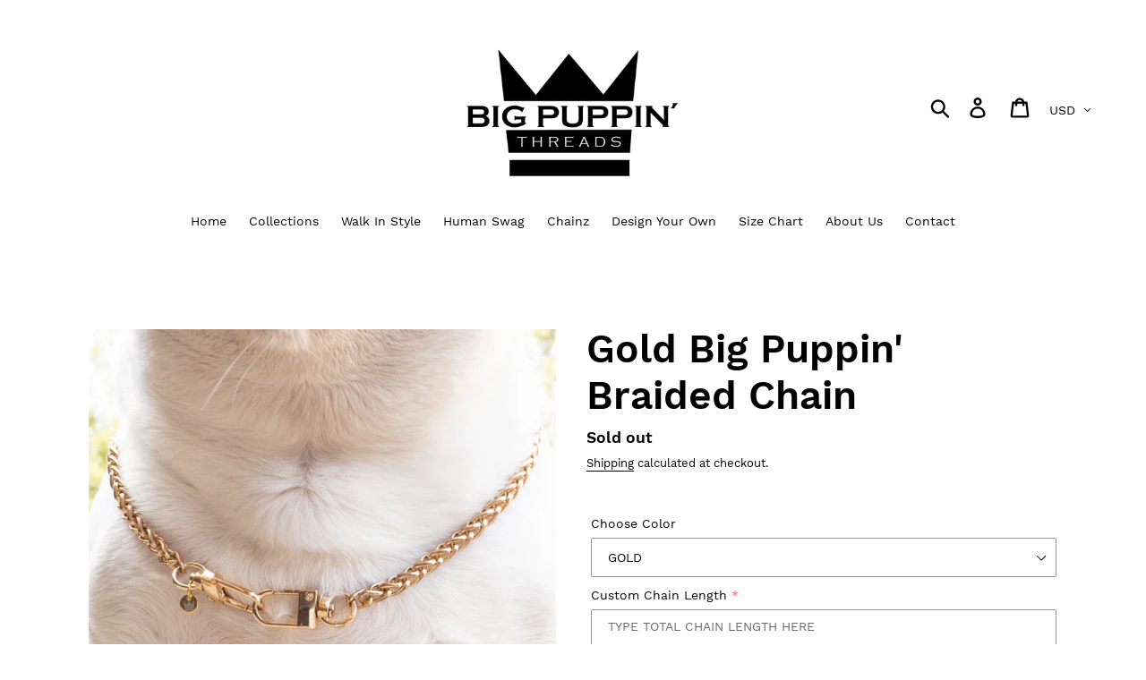

--- FILE ---
content_type: text/html; charset=utf-8
request_url: https://bigpuppinthreads.com/products/bpt-braided-gold-chain
body_size: 34765
content:
<!doctype html>
<html class="no-js" lang="en">
<head>
  <link rel="stylesheet" href="https://size-charts-relentless.herokuapp.com/css/size-charts-relentless.css" />
<script>
var sizeChartsRelentless = window.sizeChartsRelentless || {};
sizeChartsRelentless.product = {"id":4793012519021,"title":"Gold Big Puppin' Braided Chain","handle":"bpt-braided-gold-chain","description":"Big Puppin' Braided Chain\u003cbr\u003e\n\u003cul\u003e\n\u003cli\u003eAvailable in Gold, Silver, and Unicorn color\u003cbr\u003e\n\u003c\/li\u003e\n\u003cli\u003e\u003cspan\u003e0.24\"W (6mm wide) \u003c\/span\u003e\u003c\/li\u003e\n\u003cli\u003e\u003cspan\u003e\u003cstrong\u003eCustomizable Length (type total chain length above)\u003c\/strong\u003e\u003c\/span\u003e\u003c\/li\u003e\n\u003cli\u003e\u003cspan\u003e\u003cstrong\u003eChain is meant to be worn loose. Add 1-2 inches to your pup's neck measurement.\u003c\/strong\u003e\u003c\/span\u003e\u003c\/li\u003e\n\u003cli\u003e\u003cspan\u003eMatching Strap Chain available for your human*\u003c\/span\u003e\u003c\/li\u003e\n\u003c\/ul\u003e","published_at":"2020-09-10T01:02:34-04:00","created_at":"2020-09-06T15:20:25-04:00","vendor":"Big Puppin' Threads","type":"Chain","tags":[],"price":2500,"price_min":2500,"price_max":2500,"available":false,"price_varies":false,"compare_at_price":null,"compare_at_price_min":0,"compare_at_price_max":0,"compare_at_price_varies":false,"variants":[{"id":33000329674861,"title":"GOLD","option1":"GOLD","option2":null,"option3":null,"sku":"","requires_shipping":true,"taxable":true,"featured_image":null,"available":false,"name":"Gold Big Puppin' Braided Chain - GOLD","public_title":"GOLD","options":["GOLD"],"price":2500,"weight":156,"compare_at_price":null,"inventory_management":"shopify","barcode":"","requires_selling_plan":false,"selling_plan_allocations":[]}],"images":["\/\/bigpuppinthreads.com\/cdn\/shop\/products\/InstagramPost-101.png?v=1605039878","\/\/bigpuppinthreads.com\/cdn\/shop\/products\/InstagramPost-98.png?v=1605039878","\/\/bigpuppinthreads.com\/cdn\/shop\/products\/InstagramPost-97.png?v=1605039878","\/\/bigpuppinthreads.com\/cdn\/shop\/products\/IMG_9344_c4dcd423-791c-4608-ba49-bcb011d7ee0a.jpg?v=1605039878","\/\/bigpuppinthreads.com\/cdn\/shop\/products\/IMG_9346_a0f51ef2-531e-4050-ba24-fbc5bac03b14.jpg?v=1605039878"],"featured_image":"\/\/bigpuppinthreads.com\/cdn\/shop\/products\/InstagramPost-101.png?v=1605039878","options":["Choose Color"],"media":[{"alt":null,"id":7790176403565,"position":1,"preview_image":{"aspect_ratio":1.0,"height":1080,"width":1080,"src":"\/\/bigpuppinthreads.com\/cdn\/shop\/products\/InstagramPost-101.png?v=1605039878"},"aspect_ratio":1.0,"height":1080,"media_type":"image","src":"\/\/bigpuppinthreads.com\/cdn\/shop\/products\/InstagramPost-101.png?v=1605039878","width":1080},{"alt":null,"id":7790041694317,"position":2,"preview_image":{"aspect_ratio":1.0,"height":1080,"width":1080,"src":"\/\/bigpuppinthreads.com\/cdn\/shop\/products\/InstagramPost-98.png?v=1605039878"},"aspect_ratio":1.0,"height":1080,"media_type":"image","src":"\/\/bigpuppinthreads.com\/cdn\/shop\/products\/InstagramPost-98.png?v=1605039878","width":1080},{"alt":null,"id":7789795836013,"position":3,"preview_image":{"aspect_ratio":1.0,"height":1080,"width":1080,"src":"\/\/bigpuppinthreads.com\/cdn\/shop\/products\/InstagramPost-97.png?v=1605039878"},"aspect_ratio":1.0,"height":1080,"media_type":"image","src":"\/\/bigpuppinthreads.com\/cdn\/shop\/products\/InstagramPost-97.png?v=1605039878","width":1080},{"alt":null,"id":7789795770477,"position":4,"preview_image":{"aspect_ratio":0.724,"height":3821,"width":2768,"src":"\/\/bigpuppinthreads.com\/cdn\/shop\/products\/IMG_9344_c4dcd423-791c-4608-ba49-bcb011d7ee0a.jpg?v=1605039878"},"aspect_ratio":0.724,"height":3821,"media_type":"image","src":"\/\/bigpuppinthreads.com\/cdn\/shop\/products\/IMG_9344_c4dcd423-791c-4608-ba49-bcb011d7ee0a.jpg?v=1605039878","width":2768},{"alt":null,"id":7789795868781,"position":5,"preview_image":{"aspect_ratio":1.0,"height":1080,"width":1080,"src":"\/\/bigpuppinthreads.com\/cdn\/shop\/products\/IMG_9346_a0f51ef2-531e-4050-ba24-fbc5bac03b14.jpg?v=1605039878"},"aspect_ratio":1.0,"height":1080,"media_type":"image","src":"\/\/bigpuppinthreads.com\/cdn\/shop\/products\/IMG_9346_a0f51ef2-531e-4050-ba24-fbc5bac03b14.jpg?v=1605039878","width":1080}],"requires_selling_plan":false,"selling_plan_groups":[],"content":"Big Puppin' Braided Chain\u003cbr\u003e\n\u003cul\u003e\n\u003cli\u003eAvailable in Gold, Silver, and Unicorn color\u003cbr\u003e\n\u003c\/li\u003e\n\u003cli\u003e\u003cspan\u003e0.24\"W (6mm wide) \u003c\/span\u003e\u003c\/li\u003e\n\u003cli\u003e\u003cspan\u003e\u003cstrong\u003eCustomizable Length (type total chain length above)\u003c\/strong\u003e\u003c\/span\u003e\u003c\/li\u003e\n\u003cli\u003e\u003cspan\u003e\u003cstrong\u003eChain is meant to be worn loose. Add 1-2 inches to your pup's neck measurement.\u003c\/strong\u003e\u003c\/span\u003e\u003c\/li\u003e\n\u003cli\u003e\u003cspan\u003eMatching Strap Chain available for your human*\u003c\/span\u003e\u003c\/li\u003e\n\u003c\/ul\u003e"};
sizeChartsRelentless.productCollections = [{"id":208120741997,"handle":"big-poppin-things","updated_at":"2025-02-14T13:35:05-05:00","published_at":"2020-09-10T01:20:25-04:00","sort_order":"manual","template_suffix":"","published_scope":"global","title":"CHAINZ","body_html":"","image":{"created_at":"2020-09-06T14:17:36-04:00","alt":null,"width":1080,"height":1080,"src":"\/\/bigpuppinthreads.com\/cdn\/shop\/collections\/Instagram_Post-89.png?v=1599774383"}},{"id":209107714157,"handle":"fall-2020-drop","updated_at":"2022-12-21T23:35:11-05:00","published_at":"2020-09-09T22:28:03-04:00","sort_order":"manual","template_suffix":"","published_scope":"global","title":"FALL 2020 DROP","body_html":"","image":{"created_at":"2020-09-09T23:59:39-04:00","alt":null,"width":1080,"height":1080,"src":"\/\/bigpuppinthreads.com\/cdn\/shop\/collections\/Blank_Instagram_Post-155.png?v=1599710379"}},{"id":141245284461,"handle":"new-t-shirts","updated_at":"2025-12-10T07:03:56-05:00","published_at":"2019-09-03T00:22:45-04:00","sort_order":"created-desc","template_suffix":"","published_scope":"global","title":"NEW","body_html":"","image":{"created_at":"2019-09-03T00:26:56-04:00","alt":null,"width":1080,"height":1080,"src":"\/\/bigpuppinthreads.com\/cdn\/shop\/collections\/1F5E49C3-E3AB-47EC-8E20-EDA99D46CD12.jpg?v=1604497883"}}];
sizeChartsRelentless.metafield = {"charts":[{"id":"1","title":"Raglan Size Chart","descriptionTop":"<h2 style=\"margin: 0px 0px 1em; line-height: 1.4; caret-color: #000000; font-family: 'Helvetica Neue', Helvetica, Arial, sans-serif; text-size-adjust: auto; text-align: center;\"><img src=\"https://cdn.shopify.com/s/files/1/0019/5284/1837/files/Front_Baci_large.png?v=1552264441\" alt=\"\" width=\"177\" height=\"235\" /><img src=\"https://cdn.shopify.com/s/files/1/0019/5284/1837/files/Side_Baci_large.png?v=1552264454\" alt=\"\" width=\"266\" height=\"236\" /></h2>\r\n<p style=\"margin: 0px 0px 1em; line-height: 1.4; caret-color: #000000; font-family: 'Helvetica Neue', Helvetica, Arial, sans-serif; font-size: 15px; text-size-adjust: auto; text-align: center;\"><strong>&nbsp;</strong><strong>*All measurements are in inches* &nbsp; &nbsp; &nbsp;*Measure thickest part of chest*</strong></p>\r\n<p style=\"margin: 0px 0px 1em; line-height: 1.4; caret-color: #000000; font-family: 'Helvetica Neue', Helvetica, Arial, sans-serif; font-size: 15px; text-size-adjust: auto; text-align: center;\"><strong>All measurements listed are specific to the actual shirts. Shirts do stretch, so sizes can fit multiple dog sizes. Please contact us with any questions by&nbsp;email info@bigpuppinthreads.com or send us a DM on instagram @bigpuppinthreads.shop.</strong>&nbsp;</p>\r\n<p>&nbsp;</p>","values":[["Size","Pit To Pit","Back Length","Chest"],["XS","10\"","11.5\"","19\"- 22\""],["S","11\"","13\"","23\"- 24\""],["M","12\"","14\"","25\"- 26\""],["L","12.5\"","15\"","27\"- 29\""],["XL","14\"","16.5\"","30\"- 31\""],["XXL","15\"","17.5\"","32\"- 33\""],["XXXL","16\"","18.5\"","34\"- 36\""]],"descriptionBottom":"","conditionsOperator":"products-matching-any-condition-below","conditions":[{"id":"4317817012333","type":"product","operator":"is-equal-to","title":"Pups Malone Raglan"},{"id":"4381123477613","type":"product","operator":"is-equal-to","title":"Anti Diet Diet Club Raglan"}],"buttonPlacement":"below-add-to-cart","parentSizeChart":"[object Object]"},{"id":"0","title":"Infant/Toddler Unisex Size Chart","descriptionTop":"<p style=\"text-align: center;\"><strong style=\"font-family: 'Helvetica Neue', Helvetica, Arial, sans-serif; font-size: 15px; text-align: center; caret-color: #000000;\">Please contact us with any questions by&nbsp;email info@bigpuppinthreads.com or send us a DM on instagram @bigpuppinthreads.shop.</strong><span style=\"font-family: 'Helvetica Neue', Helvetica, Arial, sans-serif; font-size: 15px; text-align: center; caret-color: #000000;\">&nbsp;</span></p>","values":[["SIZE","AGE","HEIGHT (INCHES)","WEIGHT (LBS)"],["6 MONTHS","3-6 M","22-24","10-16"],["12 MONTHS","6-12 M","25-28","17- 20"],["18 MONTHS","12-18 M","29-31","21- 24"],["24 MONTHS","18-24 M","32-34","25-27"],["2T","1-2","33-35","28- 30"],["3T","2-3","36-38","30- 33"],["4T","3-4","39-41","34- 39"],["5/6T","5-6","42-45","39- 49"],["7","6-7","46-49","50- 55"]],"descriptionBottom":"","conditionsOperator":"products-matching-any-condition-below","buttonPlacement":"use-global","parentSizeChart":"[object Object]"},{"id":"4","title":"STRAP HARNESS","descriptionTop":"<p><img src=\"https://cdn.shopify.com/s/files/1/0019/5284/1837/t/1/assets/scr-4-sizechartcopy2copycopy.png?v=1590034839\" alt=\"\" width=\"3000\" height=\"2400\" /></p>","values":[["Size","Neck","Girth"],["S"," 12\" -19\"","12\" - 19\""],["M","18.5\" - 27\"","18.5\" - 27\""],["L","24\" - 37.5\"","24\" - 37.5\""]],"descriptionBottom":"","conditionsOperator":"products-matching-any-condition-below","conditions":[{"id":"4683703484525","type":"product","operator":"is-equal-to","title":"DAWGMIER GRIGIO Strap Harness"}],"buttonPlacement":"below-add-to-cart","parentSizeChart":"[object Object]"},{"id":"3","title":"Reversible Harness Size Chart","descriptionTop":"<p><img src=\"https://cdn.shopify.com/s/files/1/0019/5284/1837/t/1/assets/scr-3-sizechartcopy2copycopy.png?v=1589649265\" alt=\"\" width=\"3000\" height=\"2400\" /></p>","values":[["Size","Neck","Chest"],["S","11\" - 12.5\"","16.5\" - 20\""],["M","12.5\" - 14\"","19.25\" - 25\""],["L","14.5\" - 15.75\"","20.5\" - 27.75\""],["XL","16\" - 17.25\"","23.5\" - 33\""]],"descriptionBottom":"","conditionsOperator":"products-matching-any-condition-below","conditions":[{"id":"4523191074925","type":"product","operator":"is-equal-to","title":"DAWGMIER Reversible Harness"}],"buttonPlacement":"below-add-to-cart","parentSizeChart":"[object Object]"},{"id":"5","title":"COLLAR SIZE CHART","descriptionTop":"<p><img src=\"https://cdn.shopify.com/s/files/1/0019/5284/1837/t/1/assets/scr-5-sizechartcopy2copycopycopy.png?v=1590033368\" alt=\"\" width=\"3000\" height=\"2400\" /></p>","values":[["Size","Neck"],["XS/S","8.5\" - 12.5\""],["M/L","13\" - 19.5\""]],"descriptionBottom":"","conditionsOperator":"products-matching-any-condition-below","conditions":[{"id":"4523568824429","type":"product","operator":"is-equal-to","title":"DAWGMIER EBONE Collar"},{"id":"4683740348525","type":"product","operator":"is-equal-to","title":"DAWGMIER GRIGIO Collar"},{"id":"4523570757741","type":"product","operator":"is-equal-to","title":"DAWGMIER GROWLPHITE Collar"}],"buttonPlacement":"below-add-to-cart","parentSizeChart":"[object Object]"},{"id":"6","title":"Polyester T-Shirt","descriptionTop":"<h2 style=\"margin: 0px 0px 1em; line-height: 1.4; caret-color: #000000; font-family: 'Helvetica Neue', Helvetica, Arial, sans-serif; text-size-adjust: auto; text-align: center;\"><img src=\"https://cdn.shopify.com/s/files/1/0019/5284/1837/t/1/assets/scr-6-3x2.5in.png?v=1591281554\" alt=\"\" width=\"286\" height=\"238\" /></h2>\r\n<h2 style=\"margin: 0px 0px 1em; line-height: 1.4; caret-color: #000000; font-family: 'Helvetica Neue', Helvetica, Arial, sans-serif; text-size-adjust: auto; text-align: center;\"><strong style=\"font-size: 15px;\">&nbsp;</strong><strong style=\"font-size: 15px;\">*All measurements are in inches* &nbsp; &nbsp; &nbsp;*Measure thickest part of chest*</strong></h2>\r\n<p style=\"margin: 0px 0px 1em; line-height: 1.4; caret-color: #000000; font-family: 'Helvetica Neue', Helvetica, Arial, sans-serif; font-size: 15px; text-size-adjust: auto; text-align: center;\"><strong>All measurements listed are specific to the actual shirts. Shirts do stretch, so sizes can fit multiple dog sizes. Please contact us with any questions by&nbsp;email info@bigpuppinthreads.com or send us a DM on instagram @bigpuppinthreads.shop.</strong>&nbsp;</p>\r\n<p>&nbsp;</p>","values":[["SIZE","CHEST","BACK LENGTH"],["XS","19\" - 20\"","12.5\""],["S","21\" - 22\" ","13\""],["M","22\" - 23\"","13.5\""],["L","23\" - 24\"","14.5\""],["XL","24\" - 26\"","15\""],["XXL","26\" - 27\"","16.5\""],["XXXL","27\" - 29\"","17.5\""],["XXXXL","29\"- 32\"","19\""]],"descriptionBottom":"","conditionsOperator":"products-matching-any-condition-below","conditions":[{"id":"4712880406637","type":"product","operator":"is-equal-to","title":"Pawdidas Personalized T-shirt"}],"buttonPlacement":"use-global","parentSizeChart":"[object Object]"},{"id":"7","title":"Unisex T-Shirt","descriptionTop":"","values":[["SIZE","XS","S","M","L","XL","XXL"],["WIDTH","16\"","18\"","20\"","22\"","24\"","26\""],["LENGTH","26\"","28\"","29\"","30\"","31\"","32\""]],"descriptionBottom":"<p><img src=\"https://cdn.shopify.com/s/files/1/0019/5284/1837/t/1/assets/scr-7-BlankInstagramPostcopycopycopycopycopycopycopycopycopycopy.jpg?v=1618501309\" alt=\"\" width=\"1080\" height=\"1080\" /></p>","conditionsOperator":"products-matching-any-condition-below","conditions":[{"id":"6561164886125","type":"product","operator":"is-equal-to","title":"Limited Edition Rosé Bubbles T-Shirt"}],"buttonPlacement":"use-global","parentSizeChart":"[object Object]"}],"buttonPlacement":"below-add-to-cart","buttonIcon":"ruler2","buttonText":"","buttonSize":"","currentPlan":""};
</script>


  <link rel="stylesheet" href="https://size-charts-relentless.herokuapp.com/css/size-charts-relentless.css" />
<script>
var sizeChartsRelentless = window.sizeChartsRelentless || {};
sizeChartsRelentless.product = {"id":4793012519021,"title":"Gold Big Puppin' Braided Chain","handle":"bpt-braided-gold-chain","description":"Big Puppin' Braided Chain\u003cbr\u003e\n\u003cul\u003e\n\u003cli\u003eAvailable in Gold, Silver, and Unicorn color\u003cbr\u003e\n\u003c\/li\u003e\n\u003cli\u003e\u003cspan\u003e0.24\"W (6mm wide) \u003c\/span\u003e\u003c\/li\u003e\n\u003cli\u003e\u003cspan\u003e\u003cstrong\u003eCustomizable Length (type total chain length above)\u003c\/strong\u003e\u003c\/span\u003e\u003c\/li\u003e\n\u003cli\u003e\u003cspan\u003e\u003cstrong\u003eChain is meant to be worn loose. Add 1-2 inches to your pup's neck measurement.\u003c\/strong\u003e\u003c\/span\u003e\u003c\/li\u003e\n\u003cli\u003e\u003cspan\u003eMatching Strap Chain available for your human*\u003c\/span\u003e\u003c\/li\u003e\n\u003c\/ul\u003e","published_at":"2020-09-10T01:02:34-04:00","created_at":"2020-09-06T15:20:25-04:00","vendor":"Big Puppin' Threads","type":"Chain","tags":[],"price":2500,"price_min":2500,"price_max":2500,"available":false,"price_varies":false,"compare_at_price":null,"compare_at_price_min":0,"compare_at_price_max":0,"compare_at_price_varies":false,"variants":[{"id":33000329674861,"title":"GOLD","option1":"GOLD","option2":null,"option3":null,"sku":"","requires_shipping":true,"taxable":true,"featured_image":null,"available":false,"name":"Gold Big Puppin' Braided Chain - GOLD","public_title":"GOLD","options":["GOLD"],"price":2500,"weight":156,"compare_at_price":null,"inventory_management":"shopify","barcode":"","requires_selling_plan":false,"selling_plan_allocations":[]}],"images":["\/\/bigpuppinthreads.com\/cdn\/shop\/products\/InstagramPost-101.png?v=1605039878","\/\/bigpuppinthreads.com\/cdn\/shop\/products\/InstagramPost-98.png?v=1605039878","\/\/bigpuppinthreads.com\/cdn\/shop\/products\/InstagramPost-97.png?v=1605039878","\/\/bigpuppinthreads.com\/cdn\/shop\/products\/IMG_9344_c4dcd423-791c-4608-ba49-bcb011d7ee0a.jpg?v=1605039878","\/\/bigpuppinthreads.com\/cdn\/shop\/products\/IMG_9346_a0f51ef2-531e-4050-ba24-fbc5bac03b14.jpg?v=1605039878"],"featured_image":"\/\/bigpuppinthreads.com\/cdn\/shop\/products\/InstagramPost-101.png?v=1605039878","options":["Choose Color"],"media":[{"alt":null,"id":7790176403565,"position":1,"preview_image":{"aspect_ratio":1.0,"height":1080,"width":1080,"src":"\/\/bigpuppinthreads.com\/cdn\/shop\/products\/InstagramPost-101.png?v=1605039878"},"aspect_ratio":1.0,"height":1080,"media_type":"image","src":"\/\/bigpuppinthreads.com\/cdn\/shop\/products\/InstagramPost-101.png?v=1605039878","width":1080},{"alt":null,"id":7790041694317,"position":2,"preview_image":{"aspect_ratio":1.0,"height":1080,"width":1080,"src":"\/\/bigpuppinthreads.com\/cdn\/shop\/products\/InstagramPost-98.png?v=1605039878"},"aspect_ratio":1.0,"height":1080,"media_type":"image","src":"\/\/bigpuppinthreads.com\/cdn\/shop\/products\/InstagramPost-98.png?v=1605039878","width":1080},{"alt":null,"id":7789795836013,"position":3,"preview_image":{"aspect_ratio":1.0,"height":1080,"width":1080,"src":"\/\/bigpuppinthreads.com\/cdn\/shop\/products\/InstagramPost-97.png?v=1605039878"},"aspect_ratio":1.0,"height":1080,"media_type":"image","src":"\/\/bigpuppinthreads.com\/cdn\/shop\/products\/InstagramPost-97.png?v=1605039878","width":1080},{"alt":null,"id":7789795770477,"position":4,"preview_image":{"aspect_ratio":0.724,"height":3821,"width":2768,"src":"\/\/bigpuppinthreads.com\/cdn\/shop\/products\/IMG_9344_c4dcd423-791c-4608-ba49-bcb011d7ee0a.jpg?v=1605039878"},"aspect_ratio":0.724,"height":3821,"media_type":"image","src":"\/\/bigpuppinthreads.com\/cdn\/shop\/products\/IMG_9344_c4dcd423-791c-4608-ba49-bcb011d7ee0a.jpg?v=1605039878","width":2768},{"alt":null,"id":7789795868781,"position":5,"preview_image":{"aspect_ratio":1.0,"height":1080,"width":1080,"src":"\/\/bigpuppinthreads.com\/cdn\/shop\/products\/IMG_9346_a0f51ef2-531e-4050-ba24-fbc5bac03b14.jpg?v=1605039878"},"aspect_ratio":1.0,"height":1080,"media_type":"image","src":"\/\/bigpuppinthreads.com\/cdn\/shop\/products\/IMG_9346_a0f51ef2-531e-4050-ba24-fbc5bac03b14.jpg?v=1605039878","width":1080}],"requires_selling_plan":false,"selling_plan_groups":[],"content":"Big Puppin' Braided Chain\u003cbr\u003e\n\u003cul\u003e\n\u003cli\u003eAvailable in Gold, Silver, and Unicorn color\u003cbr\u003e\n\u003c\/li\u003e\n\u003cli\u003e\u003cspan\u003e0.24\"W (6mm wide) \u003c\/span\u003e\u003c\/li\u003e\n\u003cli\u003e\u003cspan\u003e\u003cstrong\u003eCustomizable Length (type total chain length above)\u003c\/strong\u003e\u003c\/span\u003e\u003c\/li\u003e\n\u003cli\u003e\u003cspan\u003e\u003cstrong\u003eChain is meant to be worn loose. Add 1-2 inches to your pup's neck measurement.\u003c\/strong\u003e\u003c\/span\u003e\u003c\/li\u003e\n\u003cli\u003e\u003cspan\u003eMatching Strap Chain available for your human*\u003c\/span\u003e\u003c\/li\u003e\n\u003c\/ul\u003e"};
sizeChartsRelentless.productCollections = [{"id":208120741997,"handle":"big-poppin-things","updated_at":"2025-02-14T13:35:05-05:00","published_at":"2020-09-10T01:20:25-04:00","sort_order":"manual","template_suffix":"","published_scope":"global","title":"CHAINZ","body_html":"","image":{"created_at":"2020-09-06T14:17:36-04:00","alt":null,"width":1080,"height":1080,"src":"\/\/bigpuppinthreads.com\/cdn\/shop\/collections\/Instagram_Post-89.png?v=1599774383"}},{"id":209107714157,"handle":"fall-2020-drop","updated_at":"2022-12-21T23:35:11-05:00","published_at":"2020-09-09T22:28:03-04:00","sort_order":"manual","template_suffix":"","published_scope":"global","title":"FALL 2020 DROP","body_html":"","image":{"created_at":"2020-09-09T23:59:39-04:00","alt":null,"width":1080,"height":1080,"src":"\/\/bigpuppinthreads.com\/cdn\/shop\/collections\/Blank_Instagram_Post-155.png?v=1599710379"}},{"id":141245284461,"handle":"new-t-shirts","updated_at":"2025-12-10T07:03:56-05:00","published_at":"2019-09-03T00:22:45-04:00","sort_order":"created-desc","template_suffix":"","published_scope":"global","title":"NEW","body_html":"","image":{"created_at":"2019-09-03T00:26:56-04:00","alt":null,"width":1080,"height":1080,"src":"\/\/bigpuppinthreads.com\/cdn\/shop\/collections\/1F5E49C3-E3AB-47EC-8E20-EDA99D46CD12.jpg?v=1604497883"}}];
sizeChartsRelentless.metafield = {"charts":[{"id":"1","title":"Raglan Size Chart","descriptionTop":"<h2 style=\"margin: 0px 0px 1em; line-height: 1.4; caret-color: #000000; font-family: 'Helvetica Neue', Helvetica, Arial, sans-serif; text-size-adjust: auto; text-align: center;\"><img src=\"https://cdn.shopify.com/s/files/1/0019/5284/1837/files/Front_Baci_large.png?v=1552264441\" alt=\"\" width=\"177\" height=\"235\" /><img src=\"https://cdn.shopify.com/s/files/1/0019/5284/1837/files/Side_Baci_large.png?v=1552264454\" alt=\"\" width=\"266\" height=\"236\" /></h2>\r\n<p style=\"margin: 0px 0px 1em; line-height: 1.4; caret-color: #000000; font-family: 'Helvetica Neue', Helvetica, Arial, sans-serif; font-size: 15px; text-size-adjust: auto; text-align: center;\"><strong>&nbsp;</strong><strong>*All measurements are in inches* &nbsp; &nbsp; &nbsp;*Measure thickest part of chest*</strong></p>\r\n<p style=\"margin: 0px 0px 1em; line-height: 1.4; caret-color: #000000; font-family: 'Helvetica Neue', Helvetica, Arial, sans-serif; font-size: 15px; text-size-adjust: auto; text-align: center;\"><strong>All measurements listed are specific to the actual shirts. Shirts do stretch, so sizes can fit multiple dog sizes. Please contact us with any questions by&nbsp;email info@bigpuppinthreads.com or send us a DM on instagram @bigpuppinthreads.shop.</strong>&nbsp;</p>\r\n<p>&nbsp;</p>","values":[["Size","Pit To Pit","Back Length","Chest"],["XS","10\"","11.5\"","19\"- 22\""],["S","11\"","13\"","23\"- 24\""],["M","12\"","14\"","25\"- 26\""],["L","12.5\"","15\"","27\"- 29\""],["XL","14\"","16.5\"","30\"- 31\""],["XXL","15\"","17.5\"","32\"- 33\""],["XXXL","16\"","18.5\"","34\"- 36\""]],"descriptionBottom":"","conditionsOperator":"products-matching-any-condition-below","conditions":[{"id":"4317817012333","type":"product","operator":"is-equal-to","title":"Pups Malone Raglan"},{"id":"4381123477613","type":"product","operator":"is-equal-to","title":"Anti Diet Diet Club Raglan"}],"buttonPlacement":"below-add-to-cart","parentSizeChart":"[object Object]"},{"id":"0","title":"Infant/Toddler Unisex Size Chart","descriptionTop":"<p style=\"text-align: center;\"><strong style=\"font-family: 'Helvetica Neue', Helvetica, Arial, sans-serif; font-size: 15px; text-align: center; caret-color: #000000;\">Please contact us with any questions by&nbsp;email info@bigpuppinthreads.com or send us a DM on instagram @bigpuppinthreads.shop.</strong><span style=\"font-family: 'Helvetica Neue', Helvetica, Arial, sans-serif; font-size: 15px; text-align: center; caret-color: #000000;\">&nbsp;</span></p>","values":[["SIZE","AGE","HEIGHT (INCHES)","WEIGHT (LBS)"],["6 MONTHS","3-6 M","22-24","10-16"],["12 MONTHS","6-12 M","25-28","17- 20"],["18 MONTHS","12-18 M","29-31","21- 24"],["24 MONTHS","18-24 M","32-34","25-27"],["2T","1-2","33-35","28- 30"],["3T","2-3","36-38","30- 33"],["4T","3-4","39-41","34- 39"],["5/6T","5-6","42-45","39- 49"],["7","6-7","46-49","50- 55"]],"descriptionBottom":"","conditionsOperator":"products-matching-any-condition-below","buttonPlacement":"use-global","parentSizeChart":"[object Object]"},{"id":"4","title":"STRAP HARNESS","descriptionTop":"<p><img src=\"https://cdn.shopify.com/s/files/1/0019/5284/1837/t/1/assets/scr-4-sizechartcopy2copycopy.png?v=1590034839\" alt=\"\" width=\"3000\" height=\"2400\" /></p>","values":[["Size","Neck","Girth"],["S"," 12\" -19\"","12\" - 19\""],["M","18.5\" - 27\"","18.5\" - 27\""],["L","24\" - 37.5\"","24\" - 37.5\""]],"descriptionBottom":"","conditionsOperator":"products-matching-any-condition-below","conditions":[{"id":"4683703484525","type":"product","operator":"is-equal-to","title":"DAWGMIER GRIGIO Strap Harness"}],"buttonPlacement":"below-add-to-cart","parentSizeChart":"[object Object]"},{"id":"3","title":"Reversible Harness Size Chart","descriptionTop":"<p><img src=\"https://cdn.shopify.com/s/files/1/0019/5284/1837/t/1/assets/scr-3-sizechartcopy2copycopy.png?v=1589649265\" alt=\"\" width=\"3000\" height=\"2400\" /></p>","values":[["Size","Neck","Chest"],["S","11\" - 12.5\"","16.5\" - 20\""],["M","12.5\" - 14\"","19.25\" - 25\""],["L","14.5\" - 15.75\"","20.5\" - 27.75\""],["XL","16\" - 17.25\"","23.5\" - 33\""]],"descriptionBottom":"","conditionsOperator":"products-matching-any-condition-below","conditions":[{"id":"4523191074925","type":"product","operator":"is-equal-to","title":"DAWGMIER Reversible Harness"}],"buttonPlacement":"below-add-to-cart","parentSizeChart":"[object Object]"},{"id":"5","title":"COLLAR SIZE CHART","descriptionTop":"<p><img src=\"https://cdn.shopify.com/s/files/1/0019/5284/1837/t/1/assets/scr-5-sizechartcopy2copycopycopy.png?v=1590033368\" alt=\"\" width=\"3000\" height=\"2400\" /></p>","values":[["Size","Neck"],["XS/S","8.5\" - 12.5\""],["M/L","13\" - 19.5\""]],"descriptionBottom":"","conditionsOperator":"products-matching-any-condition-below","conditions":[{"id":"4523568824429","type":"product","operator":"is-equal-to","title":"DAWGMIER EBONE Collar"},{"id":"4683740348525","type":"product","operator":"is-equal-to","title":"DAWGMIER GRIGIO Collar"},{"id":"4523570757741","type":"product","operator":"is-equal-to","title":"DAWGMIER GROWLPHITE Collar"}],"buttonPlacement":"below-add-to-cart","parentSizeChart":"[object Object]"},{"id":"6","title":"Polyester T-Shirt","descriptionTop":"<h2 style=\"margin: 0px 0px 1em; line-height: 1.4; caret-color: #000000; font-family: 'Helvetica Neue', Helvetica, Arial, sans-serif; text-size-adjust: auto; text-align: center;\"><img src=\"https://cdn.shopify.com/s/files/1/0019/5284/1837/t/1/assets/scr-6-3x2.5in.png?v=1591281554\" alt=\"\" width=\"286\" height=\"238\" /></h2>\r\n<h2 style=\"margin: 0px 0px 1em; line-height: 1.4; caret-color: #000000; font-family: 'Helvetica Neue', Helvetica, Arial, sans-serif; text-size-adjust: auto; text-align: center;\"><strong style=\"font-size: 15px;\">&nbsp;</strong><strong style=\"font-size: 15px;\">*All measurements are in inches* &nbsp; &nbsp; &nbsp;*Measure thickest part of chest*</strong></h2>\r\n<p style=\"margin: 0px 0px 1em; line-height: 1.4; caret-color: #000000; font-family: 'Helvetica Neue', Helvetica, Arial, sans-serif; font-size: 15px; text-size-adjust: auto; text-align: center;\"><strong>All measurements listed are specific to the actual shirts. Shirts do stretch, so sizes can fit multiple dog sizes. Please contact us with any questions by&nbsp;email info@bigpuppinthreads.com or send us a DM on instagram @bigpuppinthreads.shop.</strong>&nbsp;</p>\r\n<p>&nbsp;</p>","values":[["SIZE","CHEST","BACK LENGTH"],["XS","19\" - 20\"","12.5\""],["S","21\" - 22\" ","13\""],["M","22\" - 23\"","13.5\""],["L","23\" - 24\"","14.5\""],["XL","24\" - 26\"","15\""],["XXL","26\" - 27\"","16.5\""],["XXXL","27\" - 29\"","17.5\""],["XXXXL","29\"- 32\"","19\""]],"descriptionBottom":"","conditionsOperator":"products-matching-any-condition-below","conditions":[{"id":"4712880406637","type":"product","operator":"is-equal-to","title":"Pawdidas Personalized T-shirt"}],"buttonPlacement":"use-global","parentSizeChart":"[object Object]"},{"id":"7","title":"Unisex T-Shirt","descriptionTop":"","values":[["SIZE","XS","S","M","L","XL","XXL"],["WIDTH","16\"","18\"","20\"","22\"","24\"","26\""],["LENGTH","26\"","28\"","29\"","30\"","31\"","32\""]],"descriptionBottom":"<p><img src=\"https://cdn.shopify.com/s/files/1/0019/5284/1837/t/1/assets/scr-7-BlankInstagramPostcopycopycopycopycopycopycopycopycopycopy.jpg?v=1618501309\" alt=\"\" width=\"1080\" height=\"1080\" /></p>","conditionsOperator":"products-matching-any-condition-below","conditions":[{"id":"6561164886125","type":"product","operator":"is-equal-to","title":"Limited Edition Rosé Bubbles T-Shirt"}],"buttonPlacement":"use-global","parentSizeChart":"[object Object]"}],"buttonPlacement":"below-add-to-cart","buttonIcon":"ruler2","buttonText":"","buttonSize":"","currentPlan":""};
</script>


  <meta charset="utf-8">
  <meta http-equiv="X-UA-Compatible" content="IE=edge,chrome=1">
  <meta name="viewport" content="width=device-width,initial-scale=1">
  <meta name="theme-color" content="#000000">
  <link rel="canonical" href="https://bigpuppinthreads.com/products/bpt-braided-gold-chain"><title>Gold Big Puppin&#39; Braided Chain
&ndash; Big Puppin&#39; Threads</title><meta name="description" content="Big Puppin&#39; Braided Chain Available in Gold, Silver, and Unicorn color 0.24&quot;W (6mm wide) Customizable Length (type total chain length above) Chain is meant to be worn loose. Add 1-2 inches to your pup&#39;s neck measurement. Matching Strap Chain available for your human*"><!-- /snippets/social-meta-tags.liquid -->




<meta property="og:site_name" content="Big Puppin&#39; Threads">
<meta property="og:url" content="https://bigpuppinthreads.com/products/bpt-braided-gold-chain">
<meta property="og:title" content="Gold Big Puppin' Braided Chain">
<meta property="og:type" content="product">
<meta property="og:description" content="Big Puppin&#39; Braided Chain Available in Gold, Silver, and Unicorn color 0.24&quot;W (6mm wide) Customizable Length (type total chain length above) Chain is meant to be worn loose. Add 1-2 inches to your pup&#39;s neck measurement. Matching Strap Chain available for your human*">

  <meta property="og:price:amount" content="25.00">
  <meta property="og:price:currency" content="USD">

<meta property="og:image" content="http://bigpuppinthreads.com/cdn/shop/products/InstagramPost-101_1200x1200.png?v=1605039878"><meta property="og:image" content="http://bigpuppinthreads.com/cdn/shop/products/InstagramPost-98_1200x1200.png?v=1605039878"><meta property="og:image" content="http://bigpuppinthreads.com/cdn/shop/products/InstagramPost-97_1200x1200.png?v=1605039878">
<meta property="og:image:secure_url" content="https://bigpuppinthreads.com/cdn/shop/products/InstagramPost-101_1200x1200.png?v=1605039878"><meta property="og:image:secure_url" content="https://bigpuppinthreads.com/cdn/shop/products/InstagramPost-98_1200x1200.png?v=1605039878"><meta property="og:image:secure_url" content="https://bigpuppinthreads.com/cdn/shop/products/InstagramPost-97_1200x1200.png?v=1605039878">


<meta name="twitter:card" content="summary_large_image">
<meta name="twitter:title" content="Gold Big Puppin' Braided Chain">
<meta name="twitter:description" content="Big Puppin&#39; Braided Chain Available in Gold, Silver, and Unicorn color 0.24&quot;W (6mm wide) Customizable Length (type total chain length above) Chain is meant to be worn loose. Add 1-2 inches to your pup&#39;s neck measurement. Matching Strap Chain available for your human*">


  <link href="//bigpuppinthreads.com/cdn/shop/t/2/assets/theme.scss.css?v=39464167044812326701701788927" rel="stylesheet" type="text/css" media="all" />

  <script>
    var theme = {
      strings: {
        addToCart: "Add to cart",
        soldOut: "Sold out",
        unavailable: "Unavailable",
        regularPrice: "Regular price",
        sale: "Sale",
        showMore: "Show More",
        showLess: "Show Less",
        addressError: "Error looking up that address",
        addressNoResults: "No results for that address",
        addressQueryLimit: "You have exceeded the Google API usage limit. Consider upgrading to a \u003ca href=\"https:\/\/developers.google.com\/maps\/premium\/usage-limits\"\u003ePremium Plan\u003c\/a\u003e.",
        authError: "There was a problem authenticating your Google Maps account.",
        newWindow: "Opens in a new window.",
        external: "Opens external website.",
        newWindowExternal: "Opens external website in a new window."
      },
      moneyFormat: "${{amount}}"
    }

    document.documentElement.className = document.documentElement.className.replace('no-js', 'js');
  </script><script src="//bigpuppinthreads.com/cdn/shop/t/2/assets/lazysizes.js?v=68441465964607740661630592176" async="async"></script>
  <script src="//bigpuppinthreads.com/cdn/shop/t/2/assets/vendor.js?v=121857302354663160541630592185" defer="defer"></script>
  <script src="//bigpuppinthreads.com/cdn/shop/t/2/assets/theme.js?v=86336237578957548901639429109" defer="defer"></script>

  <script>window.performance && window.performance.mark && window.performance.mark('shopify.content_for_header.start');</script><meta name="google-site-verification" content="MMitfrcIOHQenAfMmGI-lFfKGDH0_VttDtxkxJqgQIQ">
<meta name="facebook-domain-verification" content="vny5t964waddscrny5m4pnynn2re59">
<meta name="facebook-domain-verification" content="1ykhguznt6wwclu19r5osza6ecbbhy">
<meta id="shopify-digital-wallet" name="shopify-digital-wallet" content="/1952841837/digital_wallets/dialog">
<meta name="shopify-checkout-api-token" content="c3a360ffc30ca3215067b907776cac4e">
<meta id="in-context-paypal-metadata" data-shop-id="1952841837" data-venmo-supported="false" data-environment="production" data-locale="en_US" data-paypal-v4="true" data-currency="USD">
<link rel="alternate" type="application/json+oembed" href="https://bigpuppinthreads.com/products/bpt-braided-gold-chain.oembed">
<script async="async" src="/checkouts/internal/preloads.js?locale=en-US"></script>
<link rel="preconnect" href="https://shop.app" crossorigin="anonymous">
<script async="async" src="https://shop.app/checkouts/internal/preloads.js?locale=en-US&shop_id=1952841837" crossorigin="anonymous"></script>
<script id="apple-pay-shop-capabilities" type="application/json">{"shopId":1952841837,"countryCode":"US","currencyCode":"USD","merchantCapabilities":["supports3DS"],"merchantId":"gid:\/\/shopify\/Shop\/1952841837","merchantName":"Big Puppin' Threads","requiredBillingContactFields":["postalAddress","email","phone"],"requiredShippingContactFields":["postalAddress","email","phone"],"shippingType":"shipping","supportedNetworks":["visa","masterCard","amex","discover","elo","jcb"],"total":{"type":"pending","label":"Big Puppin' Threads","amount":"1.00"},"shopifyPaymentsEnabled":true,"supportsSubscriptions":true}</script>
<script id="shopify-features" type="application/json">{"accessToken":"c3a360ffc30ca3215067b907776cac4e","betas":["rich-media-storefront-analytics"],"domain":"bigpuppinthreads.com","predictiveSearch":true,"shopId":1952841837,"locale":"en"}</script>
<script>var Shopify = Shopify || {};
Shopify.shop = "big-puppin-threads.myshopify.com";
Shopify.locale = "en";
Shopify.currency = {"active":"USD","rate":"1.0"};
Shopify.country = "US";
Shopify.theme = {"name":"Debut with Installments message","id":120534990957,"schema_name":"Debut","schema_version":"11.1.1","theme_store_id":796,"role":"main"};
Shopify.theme.handle = "null";
Shopify.theme.style = {"id":null,"handle":null};
Shopify.cdnHost = "bigpuppinthreads.com/cdn";
Shopify.routes = Shopify.routes || {};
Shopify.routes.root = "/";</script>
<script type="module">!function(o){(o.Shopify=o.Shopify||{}).modules=!0}(window);</script>
<script>!function(o){function n(){var o=[];function n(){o.push(Array.prototype.slice.apply(arguments))}return n.q=o,n}var t=o.Shopify=o.Shopify||{};t.loadFeatures=n(),t.autoloadFeatures=n()}(window);</script>
<script>
  window.ShopifyPay = window.ShopifyPay || {};
  window.ShopifyPay.apiHost = "shop.app\/pay";
  window.ShopifyPay.redirectState = null;
</script>
<script id="shop-js-analytics" type="application/json">{"pageType":"product"}</script>
<script defer="defer" async type="module" src="//bigpuppinthreads.com/cdn/shopifycloud/shop-js/modules/v2/client.init-shop-cart-sync_C5BV16lS.en.esm.js"></script>
<script defer="defer" async type="module" src="//bigpuppinthreads.com/cdn/shopifycloud/shop-js/modules/v2/chunk.common_CygWptCX.esm.js"></script>
<script type="module">
  await import("//bigpuppinthreads.com/cdn/shopifycloud/shop-js/modules/v2/client.init-shop-cart-sync_C5BV16lS.en.esm.js");
await import("//bigpuppinthreads.com/cdn/shopifycloud/shop-js/modules/v2/chunk.common_CygWptCX.esm.js");

  window.Shopify.SignInWithShop?.initShopCartSync?.({"fedCMEnabled":true,"windoidEnabled":true});

</script>
<script defer="defer" async type="module" src="//bigpuppinthreads.com/cdn/shopifycloud/shop-js/modules/v2/client.payment-terms_CZxnsJam.en.esm.js"></script>
<script defer="defer" async type="module" src="//bigpuppinthreads.com/cdn/shopifycloud/shop-js/modules/v2/chunk.common_CygWptCX.esm.js"></script>
<script defer="defer" async type="module" src="//bigpuppinthreads.com/cdn/shopifycloud/shop-js/modules/v2/chunk.modal_D71HUcav.esm.js"></script>
<script type="module">
  await import("//bigpuppinthreads.com/cdn/shopifycloud/shop-js/modules/v2/client.payment-terms_CZxnsJam.en.esm.js");
await import("//bigpuppinthreads.com/cdn/shopifycloud/shop-js/modules/v2/chunk.common_CygWptCX.esm.js");
await import("//bigpuppinthreads.com/cdn/shopifycloud/shop-js/modules/v2/chunk.modal_D71HUcav.esm.js");

  
</script>
<script>
  window.Shopify = window.Shopify || {};
  if (!window.Shopify.featureAssets) window.Shopify.featureAssets = {};
  window.Shopify.featureAssets['shop-js'] = {"shop-cart-sync":["modules/v2/client.shop-cart-sync_ZFArdW7E.en.esm.js","modules/v2/chunk.common_CygWptCX.esm.js"],"init-fed-cm":["modules/v2/client.init-fed-cm_CmiC4vf6.en.esm.js","modules/v2/chunk.common_CygWptCX.esm.js"],"shop-button":["modules/v2/client.shop-button_tlx5R9nI.en.esm.js","modules/v2/chunk.common_CygWptCX.esm.js"],"shop-cash-offers":["modules/v2/client.shop-cash-offers_DOA2yAJr.en.esm.js","modules/v2/chunk.common_CygWptCX.esm.js","modules/v2/chunk.modal_D71HUcav.esm.js"],"init-windoid":["modules/v2/client.init-windoid_sURxWdc1.en.esm.js","modules/v2/chunk.common_CygWptCX.esm.js"],"shop-toast-manager":["modules/v2/client.shop-toast-manager_ClPi3nE9.en.esm.js","modules/v2/chunk.common_CygWptCX.esm.js"],"init-shop-email-lookup-coordinator":["modules/v2/client.init-shop-email-lookup-coordinator_B8hsDcYM.en.esm.js","modules/v2/chunk.common_CygWptCX.esm.js"],"init-shop-cart-sync":["modules/v2/client.init-shop-cart-sync_C5BV16lS.en.esm.js","modules/v2/chunk.common_CygWptCX.esm.js"],"avatar":["modules/v2/client.avatar_BTnouDA3.en.esm.js"],"pay-button":["modules/v2/client.pay-button_FdsNuTd3.en.esm.js","modules/v2/chunk.common_CygWptCX.esm.js"],"init-customer-accounts":["modules/v2/client.init-customer-accounts_DxDtT_ad.en.esm.js","modules/v2/client.shop-login-button_C5VAVYt1.en.esm.js","modules/v2/chunk.common_CygWptCX.esm.js","modules/v2/chunk.modal_D71HUcav.esm.js"],"init-shop-for-new-customer-accounts":["modules/v2/client.init-shop-for-new-customer-accounts_ChsxoAhi.en.esm.js","modules/v2/client.shop-login-button_C5VAVYt1.en.esm.js","modules/v2/chunk.common_CygWptCX.esm.js","modules/v2/chunk.modal_D71HUcav.esm.js"],"shop-login-button":["modules/v2/client.shop-login-button_C5VAVYt1.en.esm.js","modules/v2/chunk.common_CygWptCX.esm.js","modules/v2/chunk.modal_D71HUcav.esm.js"],"init-customer-accounts-sign-up":["modules/v2/client.init-customer-accounts-sign-up_CPSyQ0Tj.en.esm.js","modules/v2/client.shop-login-button_C5VAVYt1.en.esm.js","modules/v2/chunk.common_CygWptCX.esm.js","modules/v2/chunk.modal_D71HUcav.esm.js"],"shop-follow-button":["modules/v2/client.shop-follow-button_Cva4Ekp9.en.esm.js","modules/v2/chunk.common_CygWptCX.esm.js","modules/v2/chunk.modal_D71HUcav.esm.js"],"checkout-modal":["modules/v2/client.checkout-modal_BPM8l0SH.en.esm.js","modules/v2/chunk.common_CygWptCX.esm.js","modules/v2/chunk.modal_D71HUcav.esm.js"],"lead-capture":["modules/v2/client.lead-capture_Bi8yE_yS.en.esm.js","modules/v2/chunk.common_CygWptCX.esm.js","modules/v2/chunk.modal_D71HUcav.esm.js"],"shop-login":["modules/v2/client.shop-login_D6lNrXab.en.esm.js","modules/v2/chunk.common_CygWptCX.esm.js","modules/v2/chunk.modal_D71HUcav.esm.js"],"payment-terms":["modules/v2/client.payment-terms_CZxnsJam.en.esm.js","modules/v2/chunk.common_CygWptCX.esm.js","modules/v2/chunk.modal_D71HUcav.esm.js"]};
</script>
<script>(function() {
  var isLoaded = false;
  function asyncLoad() {
    if (isLoaded) return;
    isLoaded = true;
    var urls = ["https:\/\/cdn.productcustomizer.com\/storefront\/production-product-customizer-v2.js?shop=big-puppin-threads.myshopify.com","https:\/\/chimpstatic.com\/mcjs-connected\/js\/users\/09bfedc98e394bc94661993ed\/a4c8b2c1ae29bbec8f6713ce3.js?shop=big-puppin-threads.myshopify.com","https:\/\/size-charts-relentless.herokuapp.com\/js\/size-charts-relentless.js?shop=big-puppin-threads.myshopify.com"];
    for (var i = 0; i < urls.length; i++) {
      var s = document.createElement('script');
      s.type = 'text/javascript';
      s.async = true;
      s.src = urls[i];
      var x = document.getElementsByTagName('script')[0];
      x.parentNode.insertBefore(s, x);
    }
  };
  if(window.attachEvent) {
    window.attachEvent('onload', asyncLoad);
  } else {
    window.addEventListener('load', asyncLoad, false);
  }
})();</script>
<script id="__st">var __st={"a":1952841837,"offset":-18000,"reqid":"916672ca-89e6-44e0-a372-5a3558642958-1768622103","pageurl":"bigpuppinthreads.com\/products\/bpt-braided-gold-chain","u":"06da1527d6b0","p":"product","rtyp":"product","rid":4793012519021};</script>
<script>window.ShopifyPaypalV4VisibilityTracking = true;</script>
<script id="captcha-bootstrap">!function(){'use strict';const t='contact',e='account',n='new_comment',o=[[t,t],['blogs',n],['comments',n],[t,'customer']],c=[[e,'customer_login'],[e,'guest_login'],[e,'recover_customer_password'],[e,'create_customer']],r=t=>t.map((([t,e])=>`form[action*='/${t}']:not([data-nocaptcha='true']) input[name='form_type'][value='${e}']`)).join(','),a=t=>()=>t?[...document.querySelectorAll(t)].map((t=>t.form)):[];function s(){const t=[...o],e=r(t);return a(e)}const i='password',u='form_key',d=['recaptcha-v3-token','g-recaptcha-response','h-captcha-response',i],f=()=>{try{return window.sessionStorage}catch{return}},m='__shopify_v',_=t=>t.elements[u];function p(t,e,n=!1){try{const o=window.sessionStorage,c=JSON.parse(o.getItem(e)),{data:r}=function(t){const{data:e,action:n}=t;return t[m]||n?{data:e,action:n}:{data:t,action:n}}(c);for(const[e,n]of Object.entries(r))t.elements[e]&&(t.elements[e].value=n);n&&o.removeItem(e)}catch(o){console.error('form repopulation failed',{error:o})}}const l='form_type',E='cptcha';function T(t){t.dataset[E]=!0}const w=window,h=w.document,L='Shopify',v='ce_forms',y='captcha';let A=!1;((t,e)=>{const n=(g='f06e6c50-85a8-45c8-87d0-21a2b65856fe',I='https://cdn.shopify.com/shopifycloud/storefront-forms-hcaptcha/ce_storefront_forms_captcha_hcaptcha.v1.5.2.iife.js',D={infoText:'Protected by hCaptcha',privacyText:'Privacy',termsText:'Terms'},(t,e,n)=>{const o=w[L][v],c=o.bindForm;if(c)return c(t,g,e,D).then(n);var r;o.q.push([[t,g,e,D],n]),r=I,A||(h.body.append(Object.assign(h.createElement('script'),{id:'captcha-provider',async:!0,src:r})),A=!0)});var g,I,D;w[L]=w[L]||{},w[L][v]=w[L][v]||{},w[L][v].q=[],w[L][y]=w[L][y]||{},w[L][y].protect=function(t,e){n(t,void 0,e),T(t)},Object.freeze(w[L][y]),function(t,e,n,w,h,L){const[v,y,A,g]=function(t,e,n){const i=e?o:[],u=t?c:[],d=[...i,...u],f=r(d),m=r(i),_=r(d.filter((([t,e])=>n.includes(e))));return[a(f),a(m),a(_),s()]}(w,h,L),I=t=>{const e=t.target;return e instanceof HTMLFormElement?e:e&&e.form},D=t=>v().includes(t);t.addEventListener('submit',(t=>{const e=I(t);if(!e)return;const n=D(e)&&!e.dataset.hcaptchaBound&&!e.dataset.recaptchaBound,o=_(e),c=g().includes(e)&&(!o||!o.value);(n||c)&&t.preventDefault(),c&&!n&&(function(t){try{if(!f())return;!function(t){const e=f();if(!e)return;const n=_(t);if(!n)return;const o=n.value;o&&e.removeItem(o)}(t);const e=Array.from(Array(32),(()=>Math.random().toString(36)[2])).join('');!function(t,e){_(t)||t.append(Object.assign(document.createElement('input'),{type:'hidden',name:u})),t.elements[u].value=e}(t,e),function(t,e){const n=f();if(!n)return;const o=[...t.querySelectorAll(`input[type='${i}']`)].map((({name:t})=>t)),c=[...d,...o],r={};for(const[a,s]of new FormData(t).entries())c.includes(a)||(r[a]=s);n.setItem(e,JSON.stringify({[m]:1,action:t.action,data:r}))}(t,e)}catch(e){console.error('failed to persist form',e)}}(e),e.submit())}));const S=(t,e)=>{t&&!t.dataset[E]&&(n(t,e.some((e=>e===t))),T(t))};for(const o of['focusin','change'])t.addEventListener(o,(t=>{const e=I(t);D(e)&&S(e,y())}));const B=e.get('form_key'),M=e.get(l),P=B&&M;t.addEventListener('DOMContentLoaded',(()=>{const t=y();if(P)for(const e of t)e.elements[l].value===M&&p(e,B);[...new Set([...A(),...v().filter((t=>'true'===t.dataset.shopifyCaptcha))])].forEach((e=>S(e,t)))}))}(h,new URLSearchParams(w.location.search),n,t,e,['guest_login'])})(!0,!0)}();</script>
<script integrity="sha256-4kQ18oKyAcykRKYeNunJcIwy7WH5gtpwJnB7kiuLZ1E=" data-source-attribution="shopify.loadfeatures" defer="defer" src="//bigpuppinthreads.com/cdn/shopifycloud/storefront/assets/storefront/load_feature-a0a9edcb.js" crossorigin="anonymous"></script>
<script crossorigin="anonymous" defer="defer" src="//bigpuppinthreads.com/cdn/shopifycloud/storefront/assets/shopify_pay/storefront-65b4c6d7.js?v=20250812"></script>
<script data-source-attribution="shopify.dynamic_checkout.dynamic.init">var Shopify=Shopify||{};Shopify.PaymentButton=Shopify.PaymentButton||{isStorefrontPortableWallets:!0,init:function(){window.Shopify.PaymentButton.init=function(){};var t=document.createElement("script");t.src="https://bigpuppinthreads.com/cdn/shopifycloud/portable-wallets/latest/portable-wallets.en.js",t.type="module",document.head.appendChild(t)}};
</script>
<script data-source-attribution="shopify.dynamic_checkout.buyer_consent">
  function portableWalletsHideBuyerConsent(e){var t=document.getElementById("shopify-buyer-consent"),n=document.getElementById("shopify-subscription-policy-button");t&&n&&(t.classList.add("hidden"),t.setAttribute("aria-hidden","true"),n.removeEventListener("click",e))}function portableWalletsShowBuyerConsent(e){var t=document.getElementById("shopify-buyer-consent"),n=document.getElementById("shopify-subscription-policy-button");t&&n&&(t.classList.remove("hidden"),t.removeAttribute("aria-hidden"),n.addEventListener("click",e))}window.Shopify?.PaymentButton&&(window.Shopify.PaymentButton.hideBuyerConsent=portableWalletsHideBuyerConsent,window.Shopify.PaymentButton.showBuyerConsent=portableWalletsShowBuyerConsent);
</script>
<script data-source-attribution="shopify.dynamic_checkout.cart.bootstrap">document.addEventListener("DOMContentLoaded",(function(){function t(){return document.querySelector("shopify-accelerated-checkout-cart, shopify-accelerated-checkout")}if(t())Shopify.PaymentButton.init();else{new MutationObserver((function(e,n){t()&&(Shopify.PaymentButton.init(),n.disconnect())})).observe(document.body,{childList:!0,subtree:!0})}}));
</script>
<link id="shopify-accelerated-checkout-styles" rel="stylesheet" media="screen" href="https://bigpuppinthreads.com/cdn/shopifycloud/portable-wallets/latest/accelerated-checkout-backwards-compat.css" crossorigin="anonymous">
<style id="shopify-accelerated-checkout-cart">
        #shopify-buyer-consent {
  margin-top: 1em;
  display: inline-block;
  width: 100%;
}

#shopify-buyer-consent.hidden {
  display: none;
}

#shopify-subscription-policy-button {
  background: none;
  border: none;
  padding: 0;
  text-decoration: underline;
  font-size: inherit;
  cursor: pointer;
}

#shopify-subscription-policy-button::before {
  box-shadow: none;
}

      </style>

<script>window.performance && window.performance.mark && window.performance.mark('shopify.content_for_header.end');</script>
<!--Gem_Page_Header_Script-->
<!-- "snippets/gem-app-header-scripts.liquid" was not rendered, the associated app was uninstalled -->
<!--End_Gem_Page_Header_Script-->
  <link href="//bigpuppinthreads.com/cdn/shop/t/2/assets/shopstorm-apps.scss.css?v=1399146318578121431630592198" rel="stylesheet" type="text/css" media="all" />
  <script async src="https://cdn.productcustomizer.com/storefront/production-product-customizer-v2.js?shop=big-puppin-threads.myshopify.com" type="text/javascript"></script>
<!-- GSSTART Coming Soon code start. Do not change -->
<script type="text/javascript"> gsProductByVariant = {};  gsProductByVariant[33000329674861] =  0 ;   gsProductCSID = "4793012519021"; gsDefaultV = "33000329674861"; </script><script type="text/javascript" src="https://gravity-software.com/js/shopify/pac_shop18171.js?v=gs0759b9ce5a9900279ca170245bfd0b4cxx"></script>
<!-- Coming Soon code end. Do not change GSEND --><link href="https://monorail-edge.shopifysvc.com" rel="dns-prefetch">
<script>(function(){if ("sendBeacon" in navigator && "performance" in window) {try {var session_token_from_headers = performance.getEntriesByType('navigation')[0].serverTiming.find(x => x.name == '_s').description;} catch {var session_token_from_headers = undefined;}var session_cookie_matches = document.cookie.match(/_shopify_s=([^;]*)/);var session_token_from_cookie = session_cookie_matches && session_cookie_matches.length === 2 ? session_cookie_matches[1] : "";var session_token = session_token_from_headers || session_token_from_cookie || "";function handle_abandonment_event(e) {var entries = performance.getEntries().filter(function(entry) {return /monorail-edge.shopifysvc.com/.test(entry.name);});if (!window.abandonment_tracked && entries.length === 0) {window.abandonment_tracked = true;var currentMs = Date.now();var navigation_start = performance.timing.navigationStart;var payload = {shop_id: 1952841837,url: window.location.href,navigation_start,duration: currentMs - navigation_start,session_token,page_type: "product"};window.navigator.sendBeacon("https://monorail-edge.shopifysvc.com/v1/produce", JSON.stringify({schema_id: "online_store_buyer_site_abandonment/1.1",payload: payload,metadata: {event_created_at_ms: currentMs,event_sent_at_ms: currentMs}}));}}window.addEventListener('pagehide', handle_abandonment_event);}}());</script>
<script id="web-pixels-manager-setup">(function e(e,d,r,n,o){if(void 0===o&&(o={}),!Boolean(null===(a=null===(i=window.Shopify)||void 0===i?void 0:i.analytics)||void 0===a?void 0:a.replayQueue)){var i,a;window.Shopify=window.Shopify||{};var t=window.Shopify;t.analytics=t.analytics||{};var s=t.analytics;s.replayQueue=[],s.publish=function(e,d,r){return s.replayQueue.push([e,d,r]),!0};try{self.performance.mark("wpm:start")}catch(e){}var l=function(){var e={modern:/Edge?\/(1{2}[4-9]|1[2-9]\d|[2-9]\d{2}|\d{4,})\.\d+(\.\d+|)|Firefox\/(1{2}[4-9]|1[2-9]\d|[2-9]\d{2}|\d{4,})\.\d+(\.\d+|)|Chrom(ium|e)\/(9{2}|\d{3,})\.\d+(\.\d+|)|(Maci|X1{2}).+ Version\/(15\.\d+|(1[6-9]|[2-9]\d|\d{3,})\.\d+)([,.]\d+|)( \(\w+\)|)( Mobile\/\w+|) Safari\/|Chrome.+OPR\/(9{2}|\d{3,})\.\d+\.\d+|(CPU[ +]OS|iPhone[ +]OS|CPU[ +]iPhone|CPU IPhone OS|CPU iPad OS)[ +]+(15[._]\d+|(1[6-9]|[2-9]\d|\d{3,})[._]\d+)([._]\d+|)|Android:?[ /-](13[3-9]|1[4-9]\d|[2-9]\d{2}|\d{4,})(\.\d+|)(\.\d+|)|Android.+Firefox\/(13[5-9]|1[4-9]\d|[2-9]\d{2}|\d{4,})\.\d+(\.\d+|)|Android.+Chrom(ium|e)\/(13[3-9]|1[4-9]\d|[2-9]\d{2}|\d{4,})\.\d+(\.\d+|)|SamsungBrowser\/([2-9]\d|\d{3,})\.\d+/,legacy:/Edge?\/(1[6-9]|[2-9]\d|\d{3,})\.\d+(\.\d+|)|Firefox\/(5[4-9]|[6-9]\d|\d{3,})\.\d+(\.\d+|)|Chrom(ium|e)\/(5[1-9]|[6-9]\d|\d{3,})\.\d+(\.\d+|)([\d.]+$|.*Safari\/(?![\d.]+ Edge\/[\d.]+$))|(Maci|X1{2}).+ Version\/(10\.\d+|(1[1-9]|[2-9]\d|\d{3,})\.\d+)([,.]\d+|)( \(\w+\)|)( Mobile\/\w+|) Safari\/|Chrome.+OPR\/(3[89]|[4-9]\d|\d{3,})\.\d+\.\d+|(CPU[ +]OS|iPhone[ +]OS|CPU[ +]iPhone|CPU IPhone OS|CPU iPad OS)[ +]+(10[._]\d+|(1[1-9]|[2-9]\d|\d{3,})[._]\d+)([._]\d+|)|Android:?[ /-](13[3-9]|1[4-9]\d|[2-9]\d{2}|\d{4,})(\.\d+|)(\.\d+|)|Mobile Safari.+OPR\/([89]\d|\d{3,})\.\d+\.\d+|Android.+Firefox\/(13[5-9]|1[4-9]\d|[2-9]\d{2}|\d{4,})\.\d+(\.\d+|)|Android.+Chrom(ium|e)\/(13[3-9]|1[4-9]\d|[2-9]\d{2}|\d{4,})\.\d+(\.\d+|)|Android.+(UC? ?Browser|UCWEB|U3)[ /]?(15\.([5-9]|\d{2,})|(1[6-9]|[2-9]\d|\d{3,})\.\d+)\.\d+|SamsungBrowser\/(5\.\d+|([6-9]|\d{2,})\.\d+)|Android.+MQ{2}Browser\/(14(\.(9|\d{2,})|)|(1[5-9]|[2-9]\d|\d{3,})(\.\d+|))(\.\d+|)|K[Aa][Ii]OS\/(3\.\d+|([4-9]|\d{2,})\.\d+)(\.\d+|)/},d=e.modern,r=e.legacy,n=navigator.userAgent;return n.match(d)?"modern":n.match(r)?"legacy":"unknown"}(),u="modern"===l?"modern":"legacy",c=(null!=n?n:{modern:"",legacy:""})[u],f=function(e){return[e.baseUrl,"/wpm","/b",e.hashVersion,"modern"===e.buildTarget?"m":"l",".js"].join("")}({baseUrl:d,hashVersion:r,buildTarget:u}),m=function(e){var d=e.version,r=e.bundleTarget,n=e.surface,o=e.pageUrl,i=e.monorailEndpoint;return{emit:function(e){var a=e.status,t=e.errorMsg,s=(new Date).getTime(),l=JSON.stringify({metadata:{event_sent_at_ms:s},events:[{schema_id:"web_pixels_manager_load/3.1",payload:{version:d,bundle_target:r,page_url:o,status:a,surface:n,error_msg:t},metadata:{event_created_at_ms:s}}]});if(!i)return console&&console.warn&&console.warn("[Web Pixels Manager] No Monorail endpoint provided, skipping logging."),!1;try{return self.navigator.sendBeacon.bind(self.navigator)(i,l)}catch(e){}var u=new XMLHttpRequest;try{return u.open("POST",i,!0),u.setRequestHeader("Content-Type","text/plain"),u.send(l),!0}catch(e){return console&&console.warn&&console.warn("[Web Pixels Manager] Got an unhandled error while logging to Monorail."),!1}}}}({version:r,bundleTarget:l,surface:e.surface,pageUrl:self.location.href,monorailEndpoint:e.monorailEndpoint});try{o.browserTarget=l,function(e){var d=e.src,r=e.async,n=void 0===r||r,o=e.onload,i=e.onerror,a=e.sri,t=e.scriptDataAttributes,s=void 0===t?{}:t,l=document.createElement("script"),u=document.querySelector("head"),c=document.querySelector("body");if(l.async=n,l.src=d,a&&(l.integrity=a,l.crossOrigin="anonymous"),s)for(var f in s)if(Object.prototype.hasOwnProperty.call(s,f))try{l.dataset[f]=s[f]}catch(e){}if(o&&l.addEventListener("load",o),i&&l.addEventListener("error",i),u)u.appendChild(l);else{if(!c)throw new Error("Did not find a head or body element to append the script");c.appendChild(l)}}({src:f,async:!0,onload:function(){if(!function(){var e,d;return Boolean(null===(d=null===(e=window.Shopify)||void 0===e?void 0:e.analytics)||void 0===d?void 0:d.initialized)}()){var d=window.webPixelsManager.init(e)||void 0;if(d){var r=window.Shopify.analytics;r.replayQueue.forEach((function(e){var r=e[0],n=e[1],o=e[2];d.publishCustomEvent(r,n,o)})),r.replayQueue=[],r.publish=d.publishCustomEvent,r.visitor=d.visitor,r.initialized=!0}}},onerror:function(){return m.emit({status:"failed",errorMsg:"".concat(f," has failed to load")})},sri:function(e){var d=/^sha384-[A-Za-z0-9+/=]+$/;return"string"==typeof e&&d.test(e)}(c)?c:"",scriptDataAttributes:o}),m.emit({status:"loading"})}catch(e){m.emit({status:"failed",errorMsg:(null==e?void 0:e.message)||"Unknown error"})}}})({shopId: 1952841837,storefrontBaseUrl: "https://bigpuppinthreads.com",extensionsBaseUrl: "https://extensions.shopifycdn.com/cdn/shopifycloud/web-pixels-manager",monorailEndpoint: "https://monorail-edge.shopifysvc.com/unstable/produce_batch",surface: "storefront-renderer",enabledBetaFlags: ["2dca8a86"],webPixelsConfigList: [{"id":"837353782","configuration":"{\"config\":\"{\\\"pixel_id\\\":\\\"GT-W6B9GS9\\\",\\\"target_country\\\":\\\"US\\\",\\\"gtag_events\\\":[{\\\"type\\\":\\\"purchase\\\",\\\"action_label\\\":\\\"MC-48C89V0DZ3\\\"},{\\\"type\\\":\\\"page_view\\\",\\\"action_label\\\":\\\"MC-48C89V0DZ3\\\"},{\\\"type\\\":\\\"view_item\\\",\\\"action_label\\\":\\\"MC-48C89V0DZ3\\\"}],\\\"enable_monitoring_mode\\\":false}\"}","eventPayloadVersion":"v1","runtimeContext":"OPEN","scriptVersion":"b2a88bafab3e21179ed38636efcd8a93","type":"APP","apiClientId":1780363,"privacyPurposes":[],"dataSharingAdjustments":{"protectedCustomerApprovalScopes":["read_customer_address","read_customer_email","read_customer_name","read_customer_personal_data","read_customer_phone"]}},{"id":"403177782","configuration":"{\"pixel_id\":\"599048303893196\",\"pixel_type\":\"facebook_pixel\",\"metaapp_system_user_token\":\"-\"}","eventPayloadVersion":"v1","runtimeContext":"OPEN","scriptVersion":"ca16bc87fe92b6042fbaa3acc2fbdaa6","type":"APP","apiClientId":2329312,"privacyPurposes":["ANALYTICS","MARKETING","SALE_OF_DATA"],"dataSharingAdjustments":{"protectedCustomerApprovalScopes":["read_customer_address","read_customer_email","read_customer_name","read_customer_personal_data","read_customer_phone"]}},{"id":"shopify-app-pixel","configuration":"{}","eventPayloadVersion":"v1","runtimeContext":"STRICT","scriptVersion":"0450","apiClientId":"shopify-pixel","type":"APP","privacyPurposes":["ANALYTICS","MARKETING"]},{"id":"shopify-custom-pixel","eventPayloadVersion":"v1","runtimeContext":"LAX","scriptVersion":"0450","apiClientId":"shopify-pixel","type":"CUSTOM","privacyPurposes":["ANALYTICS","MARKETING"]}],isMerchantRequest: false,initData: {"shop":{"name":"Big Puppin' Threads","paymentSettings":{"currencyCode":"USD"},"myshopifyDomain":"big-puppin-threads.myshopify.com","countryCode":"US","storefrontUrl":"https:\/\/bigpuppinthreads.com"},"customer":null,"cart":null,"checkout":null,"productVariants":[{"price":{"amount":25.0,"currencyCode":"USD"},"product":{"title":"Gold Big Puppin' Braided Chain","vendor":"Big Puppin' Threads","id":"4793012519021","untranslatedTitle":"Gold Big Puppin' Braided Chain","url":"\/products\/bpt-braided-gold-chain","type":"Chain"},"id":"33000329674861","image":{"src":"\/\/bigpuppinthreads.com\/cdn\/shop\/products\/InstagramPost-101.png?v=1605039878"},"sku":"","title":"GOLD","untranslatedTitle":"GOLD"}],"purchasingCompany":null},},"https://bigpuppinthreads.com/cdn","fcfee988w5aeb613cpc8e4bc33m6693e112",{"modern":"","legacy":""},{"shopId":"1952841837","storefrontBaseUrl":"https:\/\/bigpuppinthreads.com","extensionBaseUrl":"https:\/\/extensions.shopifycdn.com\/cdn\/shopifycloud\/web-pixels-manager","surface":"storefront-renderer","enabledBetaFlags":"[\"2dca8a86\"]","isMerchantRequest":"false","hashVersion":"fcfee988w5aeb613cpc8e4bc33m6693e112","publish":"custom","events":"[[\"page_viewed\",{}],[\"product_viewed\",{\"productVariant\":{\"price\":{\"amount\":25.0,\"currencyCode\":\"USD\"},\"product\":{\"title\":\"Gold Big Puppin' Braided Chain\",\"vendor\":\"Big Puppin' Threads\",\"id\":\"4793012519021\",\"untranslatedTitle\":\"Gold Big Puppin' Braided Chain\",\"url\":\"\/products\/bpt-braided-gold-chain\",\"type\":\"Chain\"},\"id\":\"33000329674861\",\"image\":{\"src\":\"\/\/bigpuppinthreads.com\/cdn\/shop\/products\/InstagramPost-101.png?v=1605039878\"},\"sku\":\"\",\"title\":\"GOLD\",\"untranslatedTitle\":\"GOLD\"}}]]"});</script><script>
  window.ShopifyAnalytics = window.ShopifyAnalytics || {};
  window.ShopifyAnalytics.meta = window.ShopifyAnalytics.meta || {};
  window.ShopifyAnalytics.meta.currency = 'USD';
  var meta = {"product":{"id":4793012519021,"gid":"gid:\/\/shopify\/Product\/4793012519021","vendor":"Big Puppin' Threads","type":"Chain","handle":"bpt-braided-gold-chain","variants":[{"id":33000329674861,"price":2500,"name":"Gold Big Puppin' Braided Chain - GOLD","public_title":"GOLD","sku":""}],"remote":false},"page":{"pageType":"product","resourceType":"product","resourceId":4793012519021,"requestId":"916672ca-89e6-44e0-a372-5a3558642958-1768622103"}};
  for (var attr in meta) {
    window.ShopifyAnalytics.meta[attr] = meta[attr];
  }
</script>
<script class="analytics">
  (function () {
    var customDocumentWrite = function(content) {
      var jquery = null;

      if (window.jQuery) {
        jquery = window.jQuery;
      } else if (window.Checkout && window.Checkout.$) {
        jquery = window.Checkout.$;
      }

      if (jquery) {
        jquery('body').append(content);
      }
    };

    var hasLoggedConversion = function(token) {
      if (token) {
        return document.cookie.indexOf('loggedConversion=' + token) !== -1;
      }
      return false;
    }

    var setCookieIfConversion = function(token) {
      if (token) {
        var twoMonthsFromNow = new Date(Date.now());
        twoMonthsFromNow.setMonth(twoMonthsFromNow.getMonth() + 2);

        document.cookie = 'loggedConversion=' + token + '; expires=' + twoMonthsFromNow;
      }
    }

    var trekkie = window.ShopifyAnalytics.lib = window.trekkie = window.trekkie || [];
    if (trekkie.integrations) {
      return;
    }
    trekkie.methods = [
      'identify',
      'page',
      'ready',
      'track',
      'trackForm',
      'trackLink'
    ];
    trekkie.factory = function(method) {
      return function() {
        var args = Array.prototype.slice.call(arguments);
        args.unshift(method);
        trekkie.push(args);
        return trekkie;
      };
    };
    for (var i = 0; i < trekkie.methods.length; i++) {
      var key = trekkie.methods[i];
      trekkie[key] = trekkie.factory(key);
    }
    trekkie.load = function(config) {
      trekkie.config = config || {};
      trekkie.config.initialDocumentCookie = document.cookie;
      var first = document.getElementsByTagName('script')[0];
      var script = document.createElement('script');
      script.type = 'text/javascript';
      script.onerror = function(e) {
        var scriptFallback = document.createElement('script');
        scriptFallback.type = 'text/javascript';
        scriptFallback.onerror = function(error) {
                var Monorail = {
      produce: function produce(monorailDomain, schemaId, payload) {
        var currentMs = new Date().getTime();
        var event = {
          schema_id: schemaId,
          payload: payload,
          metadata: {
            event_created_at_ms: currentMs,
            event_sent_at_ms: currentMs
          }
        };
        return Monorail.sendRequest("https://" + monorailDomain + "/v1/produce", JSON.stringify(event));
      },
      sendRequest: function sendRequest(endpointUrl, payload) {
        // Try the sendBeacon API
        if (window && window.navigator && typeof window.navigator.sendBeacon === 'function' && typeof window.Blob === 'function' && !Monorail.isIos12()) {
          var blobData = new window.Blob([payload], {
            type: 'text/plain'
          });

          if (window.navigator.sendBeacon(endpointUrl, blobData)) {
            return true;
          } // sendBeacon was not successful

        } // XHR beacon

        var xhr = new XMLHttpRequest();

        try {
          xhr.open('POST', endpointUrl);
          xhr.setRequestHeader('Content-Type', 'text/plain');
          xhr.send(payload);
        } catch (e) {
          console.log(e);
        }

        return false;
      },
      isIos12: function isIos12() {
        return window.navigator.userAgent.lastIndexOf('iPhone; CPU iPhone OS 12_') !== -1 || window.navigator.userAgent.lastIndexOf('iPad; CPU OS 12_') !== -1;
      }
    };
    Monorail.produce('monorail-edge.shopifysvc.com',
      'trekkie_storefront_load_errors/1.1',
      {shop_id: 1952841837,
      theme_id: 120534990957,
      app_name: "storefront",
      context_url: window.location.href,
      source_url: "//bigpuppinthreads.com/cdn/s/trekkie.storefront.cd680fe47e6c39ca5d5df5f0a32d569bc48c0f27.min.js"});

        };
        scriptFallback.async = true;
        scriptFallback.src = '//bigpuppinthreads.com/cdn/s/trekkie.storefront.cd680fe47e6c39ca5d5df5f0a32d569bc48c0f27.min.js';
        first.parentNode.insertBefore(scriptFallback, first);
      };
      script.async = true;
      script.src = '//bigpuppinthreads.com/cdn/s/trekkie.storefront.cd680fe47e6c39ca5d5df5f0a32d569bc48c0f27.min.js';
      first.parentNode.insertBefore(script, first);
    };
    trekkie.load(
      {"Trekkie":{"appName":"storefront","development":false,"defaultAttributes":{"shopId":1952841837,"isMerchantRequest":null,"themeId":120534990957,"themeCityHash":"14456156347457525418","contentLanguage":"en","currency":"USD","eventMetadataId":"c713d2d4-cfae-4b43-bcb6-9731f3ed7f99"},"isServerSideCookieWritingEnabled":true,"monorailRegion":"shop_domain","enabledBetaFlags":["65f19447"]},"Session Attribution":{},"S2S":{"facebookCapiEnabled":true,"source":"trekkie-storefront-renderer","apiClientId":580111}}
    );

    var loaded = false;
    trekkie.ready(function() {
      if (loaded) return;
      loaded = true;

      window.ShopifyAnalytics.lib = window.trekkie;

      var originalDocumentWrite = document.write;
      document.write = customDocumentWrite;
      try { window.ShopifyAnalytics.merchantGoogleAnalytics.call(this); } catch(error) {};
      document.write = originalDocumentWrite;

      window.ShopifyAnalytics.lib.page(null,{"pageType":"product","resourceType":"product","resourceId":4793012519021,"requestId":"916672ca-89e6-44e0-a372-5a3558642958-1768622103","shopifyEmitted":true});

      var match = window.location.pathname.match(/checkouts\/(.+)\/(thank_you|post_purchase)/)
      var token = match? match[1]: undefined;
      if (!hasLoggedConversion(token)) {
        setCookieIfConversion(token);
        window.ShopifyAnalytics.lib.track("Viewed Product",{"currency":"USD","variantId":33000329674861,"productId":4793012519021,"productGid":"gid:\/\/shopify\/Product\/4793012519021","name":"Gold Big Puppin' Braided Chain - GOLD","price":"25.00","sku":"","brand":"Big Puppin' Threads","variant":"GOLD","category":"Chain","nonInteraction":true,"remote":false},undefined,undefined,{"shopifyEmitted":true});
      window.ShopifyAnalytics.lib.track("monorail:\/\/trekkie_storefront_viewed_product\/1.1",{"currency":"USD","variantId":33000329674861,"productId":4793012519021,"productGid":"gid:\/\/shopify\/Product\/4793012519021","name":"Gold Big Puppin' Braided Chain - GOLD","price":"25.00","sku":"","brand":"Big Puppin' Threads","variant":"GOLD","category":"Chain","nonInteraction":true,"remote":false,"referer":"https:\/\/bigpuppinthreads.com\/products\/bpt-braided-gold-chain"});
      }
    });


        var eventsListenerScript = document.createElement('script');
        eventsListenerScript.async = true;
        eventsListenerScript.src = "//bigpuppinthreads.com/cdn/shopifycloud/storefront/assets/shop_events_listener-3da45d37.js";
        document.getElementsByTagName('head')[0].appendChild(eventsListenerScript);

})();</script>
<script
  defer
  src="https://bigpuppinthreads.com/cdn/shopifycloud/perf-kit/shopify-perf-kit-3.0.4.min.js"
  data-application="storefront-renderer"
  data-shop-id="1952841837"
  data-render-region="gcp-us-central1"
  data-page-type="product"
  data-theme-instance-id="120534990957"
  data-theme-name="Debut"
  data-theme-version="11.1.1"
  data-monorail-region="shop_domain"
  data-resource-timing-sampling-rate="10"
  data-shs="true"
  data-shs-beacon="true"
  data-shs-export-with-fetch="true"
  data-shs-logs-sample-rate="1"
  data-shs-beacon-endpoint="https://bigpuppinthreads.com/api/collect"
></script>
</head>
<body class="template-product">

  <a class="in-page-link visually-hidden skip-link" href="#MainContent">Skip to content</a>

  <div id="SearchDrawer" class="search-bar drawer drawer--top" role="dialog" aria-modal="true" aria-label="Search">
    <div class="search-bar__table">
      <div class="search-bar__table-cell search-bar__form-wrapper">
        <form class="search search-bar__form" action="/search" method="get" role="search">
          <input class="search__input search-bar__input" type="search" name="q" value="" placeholder="Search" aria-label="Search">
          <button class="search-bar__submit search__submit btn--link" type="submit">
            <svg aria-hidden="true" focusable="false" role="presentation" class="icon icon-search" viewBox="0 0 37 40"><path d="M35.6 36l-9.8-9.8c4.1-5.4 3.6-13.2-1.3-18.1-5.4-5.4-14.2-5.4-19.7 0-5.4 5.4-5.4 14.2 0 19.7 2.6 2.6 6.1 4.1 9.8 4.1 3 0 5.9-1 8.3-2.8l9.8 9.8c.4.4.9.6 1.4.6s1-.2 1.4-.6c.9-.9.9-2.1.1-2.9zm-20.9-8.2c-2.6 0-5.1-1-7-2.9-3.9-3.9-3.9-10.1 0-14C9.6 9 12.2 8 14.7 8s5.1 1 7 2.9c3.9 3.9 3.9 10.1 0 14-1.9 1.9-4.4 2.9-7 2.9z"/></svg>
            <span class="icon__fallback-text">Submit</span>
          </button>
        </form>
      </div>
      <div class="search-bar__table-cell text-right">
        <button type="button" class="btn--link search-bar__close js-drawer-close">
          <svg aria-hidden="true" focusable="false" role="presentation" class="icon icon-close" viewBox="0 0 40 40"><path d="M23.868 20.015L39.117 4.78c1.11-1.108 1.11-2.77 0-3.877-1.109-1.108-2.773-1.108-3.882 0L19.986 16.137 4.737.904C3.628-.204 1.965-.204.856.904c-1.11 1.108-1.11 2.77 0 3.877l15.249 15.234L.855 35.248c-1.108 1.108-1.108 2.77 0 3.877.555.554 1.248.831 1.942.831s1.386-.277 1.94-.83l15.25-15.234 15.248 15.233c.555.554 1.248.831 1.941.831s1.387-.277 1.941-.83c1.11-1.109 1.11-2.77 0-3.878L23.868 20.015z" class="layer"/></svg>
          <span class="icon__fallback-text">Close search</span>
        </button>
      </div>
    </div>
  </div>

  <div id="shopify-section-header" class="shopify-section">

<div data-section-id="header" data-section-type="header-section">
  

  <header class="site-header logo--center" role="banner">
    <div class="grid grid--no-gutters grid--table site-header__mobile-nav">
      

      <div class="grid__item medium-up--one-third medium-up--push-one-third logo-align--center">
        
        
          <div class="h2 site-header__logo">
        
          
<a href="/" class="site-header__logo-image site-header__logo-image--centered">
              
              <img class="lazyload js"
                   src="//bigpuppinthreads.com/cdn/shop/files/IMG_4313_d53eba56-51f1-4700-a6aa-b443789e6b81_300x300.jpg?v=1641399271"
                   data-src="//bigpuppinthreads.com/cdn/shop/files/IMG_4313_d53eba56-51f1-4700-a6aa-b443789e6b81_{width}x.jpg?v=1641399271"
                   data-widths="[180, 360, 540, 720, 900, 1080, 1296, 1512, 1728, 2048]"
                   data-aspectratio="1.3756967670011149"
                   data-sizes="auto"
                   alt="Big Puppin&amp;#39; Threads"
                   style="max-width: 250px">
              <noscript>
                
                <img src="//bigpuppinthreads.com/cdn/shop/files/IMG_4313_d53eba56-51f1-4700-a6aa-b443789e6b81_250x.jpg?v=1641399271"
                     srcset="//bigpuppinthreads.com/cdn/shop/files/IMG_4313_d53eba56-51f1-4700-a6aa-b443789e6b81_250x.jpg?v=1641399271 1x, //bigpuppinthreads.com/cdn/shop/files/IMG_4313_d53eba56-51f1-4700-a6aa-b443789e6b81_250x@2x.jpg?v=1641399271 2x"
                     alt="Big Puppin&#39; Threads"
                     style="max-width: 250px;">
              </noscript>
            </a>
          
        
          </div>
        
      </div>

      

      <div class="grid__item medium-up--one-third medium-up--push-one-third text-right site-header__icons site-header__icons--plus">
        <div class="site-header__icons-wrapper">
          <div class="site-header__search site-header__icon">
            <form action="/search" method="get" class="search-header search" role="search">
  <input class="search-header__input search__input"
    type="search"
    name="q"
    placeholder="Search"
    aria-label="Search">
  <button class="search-header__submit search__submit btn--link site-header__icon" type="submit">
    <svg aria-hidden="true" focusable="false" role="presentation" class="icon icon-search" viewBox="0 0 37 40"><path d="M35.6 36l-9.8-9.8c4.1-5.4 3.6-13.2-1.3-18.1-5.4-5.4-14.2-5.4-19.7 0-5.4 5.4-5.4 14.2 0 19.7 2.6 2.6 6.1 4.1 9.8 4.1 3 0 5.9-1 8.3-2.8l9.8 9.8c.4.4.9.6 1.4.6s1-.2 1.4-.6c.9-.9.9-2.1.1-2.9zm-20.9-8.2c-2.6 0-5.1-1-7-2.9-3.9-3.9-3.9-10.1 0-14C9.6 9 12.2 8 14.7 8s5.1 1 7 2.9c3.9 3.9 3.9 10.1 0 14-1.9 1.9-4.4 2.9-7 2.9z"/></svg>
    <span class="icon__fallback-text">Submit</span>
  </button>
</form>

          </div>

          <button type="button" class="btn--link site-header__icon site-header__search-toggle js-drawer-open-top">
            <svg aria-hidden="true" focusable="false" role="presentation" class="icon icon-search" viewBox="0 0 37 40"><path d="M35.6 36l-9.8-9.8c4.1-5.4 3.6-13.2-1.3-18.1-5.4-5.4-14.2-5.4-19.7 0-5.4 5.4-5.4 14.2 0 19.7 2.6 2.6 6.1 4.1 9.8 4.1 3 0 5.9-1 8.3-2.8l9.8 9.8c.4.4.9.6 1.4.6s1-.2 1.4-.6c.9-.9.9-2.1.1-2.9zm-20.9-8.2c-2.6 0-5.1-1-7-2.9-3.9-3.9-3.9-10.1 0-14C9.6 9 12.2 8 14.7 8s5.1 1 7 2.9c3.9 3.9 3.9 10.1 0 14-1.9 1.9-4.4 2.9-7 2.9z"/></svg>
            <span class="icon__fallback-text">Search</span>
          </button>

          
            
              <a href="/account/login" class="site-header__icon site-header__account">
                <svg aria-hidden="true" focusable="false" role="presentation" class="icon icon-login" viewBox="0 0 28.33 37.68"><path d="M14.17 14.9a7.45 7.45 0 1 0-7.5-7.45 7.46 7.46 0 0 0 7.5 7.45zm0-10.91a3.45 3.45 0 1 1-3.5 3.46A3.46 3.46 0 0 1 14.17 4zM14.17 16.47A14.18 14.18 0 0 0 0 30.68c0 1.41.66 4 5.11 5.66a27.17 27.17 0 0 0 9.06 1.34c6.54 0 14.17-1.84 14.17-7a14.18 14.18 0 0 0-14.17-14.21zm0 17.21c-6.3 0-10.17-1.77-10.17-3a10.17 10.17 0 1 1 20.33 0c.01 1.23-3.86 3-10.16 3z"/></svg>
                <span class="icon__fallback-text">Log in</span>
              </a>
            
          

          <a href="/cart" class="site-header__icon site-header__cart">
            <svg aria-hidden="true" focusable="false" role="presentation" class="icon icon-cart" viewBox="0 0 37 40"><path d="M36.5 34.8L33.3 8h-5.9C26.7 3.9 23 .8 18.5.8S10.3 3.9 9.6 8H3.7L.5 34.8c-.2 1.5.4 2.4.9 3 .5.5 1.4 1.2 3.1 1.2h28c1.3 0 2.4-.4 3.1-1.3.7-.7 1-1.8.9-2.9zm-18-30c2.2 0 4.1 1.4 4.7 3.2h-9.5c.7-1.9 2.6-3.2 4.8-3.2zM4.5 35l2.8-23h2.2v3c0 1.1.9 2 2 2s2-.9 2-2v-3h10v3c0 1.1.9 2 2 2s2-.9 2-2v-3h2.2l2.8 23h-28z"/></svg>
            <span class="icon__fallback-text">Cart</span>
            
          </a>

          
            <form method="post" action="/cart/update" id="currency_form" accept-charset="UTF-8" class="currency-selector small--hide" enctype="multipart/form-data"><input type="hidden" name="form_type" value="currency" /><input type="hidden" name="utf8" value="✓" /><input type="hidden" name="return_to" value="/products/bpt-braided-gold-chain" />
              <label for="CurrencySelector" class="visually-hidden">Currency</label>
              <div class="currency-selector__input-wrapper select-group">
                <select name="currency" id="CurrencySelector" class="currency-selector__dropdown" aria-describedby="a11y-refresh-page-message" data-currency-selector>
                  
                    <option value="AED">AED</option>
                  
                    <option value="AFN">AFN</option>
                  
                    <option value="ALL">ALL</option>
                  
                    <option value="AMD">AMD</option>
                  
                    <option value="ANG">ANG</option>
                  
                    <option value="AUD">AUD</option>
                  
                    <option value="AWG">AWG</option>
                  
                    <option value="AZN">AZN</option>
                  
                    <option value="BAM">BAM</option>
                  
                    <option value="BBD">BBD</option>
                  
                    <option value="BDT">BDT</option>
                  
                    <option value="BIF">BIF</option>
                  
                    <option value="BND">BND</option>
                  
                    <option value="BOB">BOB</option>
                  
                    <option value="BSD">BSD</option>
                  
                    <option value="BWP">BWP</option>
                  
                    <option value="BZD">BZD</option>
                  
                    <option value="CAD">CAD</option>
                  
                    <option value="CDF">CDF</option>
                  
                    <option value="CHF">CHF</option>
                  
                    <option value="CNY">CNY</option>
                  
                    <option value="CRC">CRC</option>
                  
                    <option value="CVE">CVE</option>
                  
                    <option value="CZK">CZK</option>
                  
                    <option value="DJF">DJF</option>
                  
                    <option value="DKK">DKK</option>
                  
                    <option value="DOP">DOP</option>
                  
                    <option value="DZD">DZD</option>
                  
                    <option value="EGP">EGP</option>
                  
                    <option value="ETB">ETB</option>
                  
                    <option value="EUR">EUR</option>
                  
                    <option value="FJD">FJD</option>
                  
                    <option value="FKP">FKP</option>
                  
                    <option value="GBP">GBP</option>
                  
                    <option value="GMD">GMD</option>
                  
                    <option value="GNF">GNF</option>
                  
                    <option value="GTQ">GTQ</option>
                  
                    <option value="GYD">GYD</option>
                  
                    <option value="HKD">HKD</option>
                  
                    <option value="HNL">HNL</option>
                  
                    <option value="HUF">HUF</option>
                  
                    <option value="IDR">IDR</option>
                  
                    <option value="ILS">ILS</option>
                  
                    <option value="INR">INR</option>
                  
                    <option value="ISK">ISK</option>
                  
                    <option value="JMD">JMD</option>
                  
                    <option value="JPY">JPY</option>
                  
                    <option value="KES">KES</option>
                  
                    <option value="KGS">KGS</option>
                  
                    <option value="KHR">KHR</option>
                  
                    <option value="KMF">KMF</option>
                  
                    <option value="KRW">KRW</option>
                  
                    <option value="KYD">KYD</option>
                  
                    <option value="KZT">KZT</option>
                  
                    <option value="LAK">LAK</option>
                  
                    <option value="LBP">LBP</option>
                  
                    <option value="LKR">LKR</option>
                  
                    <option value="MAD">MAD</option>
                  
                    <option value="MDL">MDL</option>
                  
                    <option value="MKD">MKD</option>
                  
                    <option value="MMK">MMK</option>
                  
                    <option value="MNT">MNT</option>
                  
                    <option value="MOP">MOP</option>
                  
                    <option value="MUR">MUR</option>
                  
                    <option value="MVR">MVR</option>
                  
                    <option value="MWK">MWK</option>
                  
                    <option value="MYR">MYR</option>
                  
                    <option value="NGN">NGN</option>
                  
                    <option value="NIO">NIO</option>
                  
                    <option value="NPR">NPR</option>
                  
                    <option value="NZD">NZD</option>
                  
                    <option value="PEN">PEN</option>
                  
                    <option value="PGK">PGK</option>
                  
                    <option value="PHP">PHP</option>
                  
                    <option value="PKR">PKR</option>
                  
                    <option value="PLN">PLN</option>
                  
                    <option value="PYG">PYG</option>
                  
                    <option value="QAR">QAR</option>
                  
                    <option value="RON">RON</option>
                  
                    <option value="RSD">RSD</option>
                  
                    <option value="RWF">RWF</option>
                  
                    <option value="SAR">SAR</option>
                  
                    <option value="SBD">SBD</option>
                  
                    <option value="SEK">SEK</option>
                  
                    <option value="SGD">SGD</option>
                  
                    <option value="SHP">SHP</option>
                  
                    <option value="SLL">SLL</option>
                  
                    <option value="STD">STD</option>
                  
                    <option value="THB">THB</option>
                  
                    <option value="TJS">TJS</option>
                  
                    <option value="TOP">TOP</option>
                  
                    <option value="TTD">TTD</option>
                  
                    <option value="TWD">TWD</option>
                  
                    <option value="TZS">TZS</option>
                  
                    <option value="UAH">UAH</option>
                  
                    <option value="UGX">UGX</option>
                  
                    <option value="USD" selected="true">USD</option>
                  
                    <option value="UYU">UYU</option>
                  
                    <option value="UZS">UZS</option>
                  
                    <option value="VND">VND</option>
                  
                    <option value="VUV">VUV</option>
                  
                    <option value="WST">WST</option>
                  
                    <option value="XAF">XAF</option>
                  
                    <option value="XCD">XCD</option>
                  
                    <option value="XOF">XOF</option>
                  
                    <option value="XPF">XPF</option>
                  
                    <option value="YER">YER</option>
                  
                </select>
                <svg aria-hidden="true" focusable="false" role="presentation" class="icon icon--wide icon-chevron-down" viewBox="0 0 498.98 284.49"><defs><style>.cls-1{fill:#231f20}</style></defs><path class="cls-1" d="M80.93 271.76A35 35 0 0 1 140.68 247l189.74 189.75L520.16 247a35 35 0 1 1 49.5 49.5L355.17 511a35 35 0 0 1-49.5 0L91.18 296.5a34.89 34.89 0 0 1-10.25-24.74z" transform="translate(-80.93 -236.76)"/></svg>
              </div>
            </form>
          

          
            <button type="button" class="btn--link site-header__icon site-header__menu js-mobile-nav-toggle mobile-nav--open" aria-controls="MobileNav"  aria-expanded="false" aria-label="Menu">
              <svg aria-hidden="true" focusable="false" role="presentation" class="icon icon-hamburger" viewBox="0 0 37 40"><path d="M33.5 25h-30c-1.1 0-2-.9-2-2s.9-2 2-2h30c1.1 0 2 .9 2 2s-.9 2-2 2zm0-11.5h-30c-1.1 0-2-.9-2-2s.9-2 2-2h30c1.1 0 2 .9 2 2s-.9 2-2 2zm0 23h-30c-1.1 0-2-.9-2-2s.9-2 2-2h30c1.1 0 2 .9 2 2s-.9 2-2 2z"/></svg>
              <svg aria-hidden="true" focusable="false" role="presentation" class="icon icon-close" viewBox="0 0 40 40"><path d="M23.868 20.015L39.117 4.78c1.11-1.108 1.11-2.77 0-3.877-1.109-1.108-2.773-1.108-3.882 0L19.986 16.137 4.737.904C3.628-.204 1.965-.204.856.904c-1.11 1.108-1.11 2.77 0 3.877l15.249 15.234L.855 35.248c-1.108 1.108-1.108 2.77 0 3.877.555.554 1.248.831 1.942.831s1.386-.277 1.94-.83l15.25-15.234 15.248 15.233c.555.554 1.248.831 1.941.831s1.387-.277 1.941-.83c1.11-1.109 1.11-2.77 0-3.878L23.868 20.015z" class="layer"/></svg>
            </button>
          
        </div>

      </div>
    </div>

    <nav class="mobile-nav-wrapper medium-up--hide" role="navigation">
      <ul id="MobileNav" class="mobile-nav">
        
<li class="mobile-nav__item border-bottom">
            
              <a href="/"
                class="mobile-nav__link"
                
              >
                <span class="mobile-nav__label">Home</span>
              </a>
            
          </li>
        
<li class="mobile-nav__item border-bottom">
            
              <a href="/collections"
                class="mobile-nav__link"
                
              >
                <span class="mobile-nav__label">Collections</span>
              </a>
            
          </li>
        
<li class="mobile-nav__item border-bottom">
            
              <a href="/collections/dawgmier-collection"
                class="mobile-nav__link"
                
              >
                <span class="mobile-nav__label">Walk In Style</span>
              </a>
            
          </li>
        
<li class="mobile-nav__item border-bottom">
            
              <a href="/collections/human-swag"
                class="mobile-nav__link"
                
              >
                <span class="mobile-nav__label">Human Swag</span>
              </a>
            
          </li>
        
<li class="mobile-nav__item border-bottom">
            
              <a href="/collections/big-poppin-things"
                class="mobile-nav__link"
                
              >
                <span class="mobile-nav__label">Chainz</span>
              </a>
            
          </li>
        
<li class="mobile-nav__item border-bottom">
            
              <a href="/collections/design-your-own"
                class="mobile-nav__link"
                
              >
                <span class="mobile-nav__label">Design Your Own</span>
              </a>
            
          </li>
        
<li class="mobile-nav__item border-bottom">
            
              <a href="/pages/copy-of-size-chart"
                class="mobile-nav__link"
                
              >
                <span class="mobile-nav__label">Size Chart</span>
              </a>
            
          </li>
        
<li class="mobile-nav__item border-bottom">
            
              <a href="/pages/about-us"
                class="mobile-nav__link"
                
              >
                <span class="mobile-nav__label">About Us</span>
              </a>
            
          </li>
        
<li class="mobile-nav__item">
            
              <a href="/pages/contact"
                class="mobile-nav__link"
                
              >
                <span class="mobile-nav__label">Contact</span>
              </a>
            
          </li>
        
        
          <li class="mobile-nav__item border-top">
            <form method="post" action="/cart/update" id="currency_form" accept-charset="UTF-8" class="currency-selector" enctype="multipart/form-data"><input type="hidden" name="form_type" value="currency" /><input type="hidden" name="utf8" value="✓" /><input type="hidden" name="return_to" value="/products/bpt-braided-gold-chain" />
              <label for="CurrencySelectorMobile" class="currency-selector__label">Currency</label>
              <div class="currency-selector__input-wrapper select-group">
                <select name="currency" id="CurrencySelectorMobile" class="currency-selector__dropdown" aria-describedby="a11y-refresh-page-message" data-currency-selector>
                  
                    <option value="AED">AED</option>
                  
                    <option value="AFN">AFN</option>
                  
                    <option value="ALL">ALL</option>
                  
                    <option value="AMD">AMD</option>
                  
                    <option value="ANG">ANG</option>
                  
                    <option value="AUD">AUD</option>
                  
                    <option value="AWG">AWG</option>
                  
                    <option value="AZN">AZN</option>
                  
                    <option value="BAM">BAM</option>
                  
                    <option value="BBD">BBD</option>
                  
                    <option value="BDT">BDT</option>
                  
                    <option value="BIF">BIF</option>
                  
                    <option value="BND">BND</option>
                  
                    <option value="BOB">BOB</option>
                  
                    <option value="BSD">BSD</option>
                  
                    <option value="BWP">BWP</option>
                  
                    <option value="BZD">BZD</option>
                  
                    <option value="CAD">CAD</option>
                  
                    <option value="CDF">CDF</option>
                  
                    <option value="CHF">CHF</option>
                  
                    <option value="CNY">CNY</option>
                  
                    <option value="CRC">CRC</option>
                  
                    <option value="CVE">CVE</option>
                  
                    <option value="CZK">CZK</option>
                  
                    <option value="DJF">DJF</option>
                  
                    <option value="DKK">DKK</option>
                  
                    <option value="DOP">DOP</option>
                  
                    <option value="DZD">DZD</option>
                  
                    <option value="EGP">EGP</option>
                  
                    <option value="ETB">ETB</option>
                  
                    <option value="EUR">EUR</option>
                  
                    <option value="FJD">FJD</option>
                  
                    <option value="FKP">FKP</option>
                  
                    <option value="GBP">GBP</option>
                  
                    <option value="GMD">GMD</option>
                  
                    <option value="GNF">GNF</option>
                  
                    <option value="GTQ">GTQ</option>
                  
                    <option value="GYD">GYD</option>
                  
                    <option value="HKD">HKD</option>
                  
                    <option value="HNL">HNL</option>
                  
                    <option value="HUF">HUF</option>
                  
                    <option value="IDR">IDR</option>
                  
                    <option value="ILS">ILS</option>
                  
                    <option value="INR">INR</option>
                  
                    <option value="ISK">ISK</option>
                  
                    <option value="JMD">JMD</option>
                  
                    <option value="JPY">JPY</option>
                  
                    <option value="KES">KES</option>
                  
                    <option value="KGS">KGS</option>
                  
                    <option value="KHR">KHR</option>
                  
                    <option value="KMF">KMF</option>
                  
                    <option value="KRW">KRW</option>
                  
                    <option value="KYD">KYD</option>
                  
                    <option value="KZT">KZT</option>
                  
                    <option value="LAK">LAK</option>
                  
                    <option value="LBP">LBP</option>
                  
                    <option value="LKR">LKR</option>
                  
                    <option value="MAD">MAD</option>
                  
                    <option value="MDL">MDL</option>
                  
                    <option value="MKD">MKD</option>
                  
                    <option value="MMK">MMK</option>
                  
                    <option value="MNT">MNT</option>
                  
                    <option value="MOP">MOP</option>
                  
                    <option value="MUR">MUR</option>
                  
                    <option value="MVR">MVR</option>
                  
                    <option value="MWK">MWK</option>
                  
                    <option value="MYR">MYR</option>
                  
                    <option value="NGN">NGN</option>
                  
                    <option value="NIO">NIO</option>
                  
                    <option value="NPR">NPR</option>
                  
                    <option value="NZD">NZD</option>
                  
                    <option value="PEN">PEN</option>
                  
                    <option value="PGK">PGK</option>
                  
                    <option value="PHP">PHP</option>
                  
                    <option value="PKR">PKR</option>
                  
                    <option value="PLN">PLN</option>
                  
                    <option value="PYG">PYG</option>
                  
                    <option value="QAR">QAR</option>
                  
                    <option value="RON">RON</option>
                  
                    <option value="RSD">RSD</option>
                  
                    <option value="RWF">RWF</option>
                  
                    <option value="SAR">SAR</option>
                  
                    <option value="SBD">SBD</option>
                  
                    <option value="SEK">SEK</option>
                  
                    <option value="SGD">SGD</option>
                  
                    <option value="SHP">SHP</option>
                  
                    <option value="SLL">SLL</option>
                  
                    <option value="STD">STD</option>
                  
                    <option value="THB">THB</option>
                  
                    <option value="TJS">TJS</option>
                  
                    <option value="TOP">TOP</option>
                  
                    <option value="TTD">TTD</option>
                  
                    <option value="TWD">TWD</option>
                  
                    <option value="TZS">TZS</option>
                  
                    <option value="UAH">UAH</option>
                  
                    <option value="UGX">UGX</option>
                  
                    <option value="USD" selected="true">USD</option>
                  
                    <option value="UYU">UYU</option>
                  
                    <option value="UZS">UZS</option>
                  
                    <option value="VND">VND</option>
                  
                    <option value="VUV">VUV</option>
                  
                    <option value="WST">WST</option>
                  
                    <option value="XAF">XAF</option>
                  
                    <option value="XCD">XCD</option>
                  
                    <option value="XOF">XOF</option>
                  
                    <option value="XPF">XPF</option>
                  
                    <option value="YER">YER</option>
                  
                </select>
                <svg aria-hidden="true" focusable="false" role="presentation" class="icon icon--wide icon-chevron-down" viewBox="0 0 498.98 284.49"><defs><style>.cls-1{fill:#231f20}</style></defs><path class="cls-1" d="M80.93 271.76A35 35 0 0 1 140.68 247l189.74 189.75L520.16 247a35 35 0 1 1 49.5 49.5L355.17 511a35 35 0 0 1-49.5 0L91.18 296.5a34.89 34.89 0 0 1-10.25-24.74z" transform="translate(-80.93 -236.76)"/></svg>
              </div>
            </form>
          </li>
        
      </ul>
    </nav>
  </header>

  
  <nav class="small--hide border-bottom" id="AccessibleNav" role="navigation">
    <ul class="site-nav list--inline site-nav--centered" id="SiteNav">
  



    
      <li >
        <a href="/"
          class="site-nav__link site-nav__link--main"
          
        >
          <span class="site-nav__label">Home</span>
        </a>
      </li>
    
  



    
      <li >
        <a href="/collections"
          class="site-nav__link site-nav__link--main"
          
        >
          <span class="site-nav__label">Collections</span>
        </a>
      </li>
    
  



    
      <li >
        <a href="/collections/dawgmier-collection"
          class="site-nav__link site-nav__link--main"
          
        >
          <span class="site-nav__label">Walk In Style</span>
        </a>
      </li>
    
  



    
      <li >
        <a href="/collections/human-swag"
          class="site-nav__link site-nav__link--main"
          
        >
          <span class="site-nav__label">Human Swag</span>
        </a>
      </li>
    
  



    
      <li >
        <a href="/collections/big-poppin-things"
          class="site-nav__link site-nav__link--main"
          
        >
          <span class="site-nav__label">Chainz</span>
        </a>
      </li>
    
  



    
      <li >
        <a href="/collections/design-your-own"
          class="site-nav__link site-nav__link--main"
          
        >
          <span class="site-nav__label">Design Your Own</span>
        </a>
      </li>
    
  



    
      <li >
        <a href="/pages/copy-of-size-chart"
          class="site-nav__link site-nav__link--main"
          
        >
          <span class="site-nav__label">Size Chart</span>
        </a>
      </li>
    
  



    
      <li >
        <a href="/pages/about-us"
          class="site-nav__link site-nav__link--main"
          
        >
          <span class="site-nav__label">About Us</span>
        </a>
      </li>
    
  



    
      <li >
        <a href="/pages/contact"
          class="site-nav__link site-nav__link--main"
          
        >
          <span class="site-nav__label">Contact</span>
        </a>
      </li>
    
  
</ul>

  </nav>
  
</div>



<script type="application/ld+json">
{
  "@context": "http://schema.org",
  "@type": "Organization",
  "name": "Big Puppin&#39; Threads",
  
    
    "logo": "https://bigpuppinthreads.com/cdn/shop/files/IMG_4313_d53eba56-51f1-4700-a6aa-b443789e6b81_1234x.jpg?v=1641399271",
  
  "sameAs": [
    "",
    "https://www.facebook.com/Big-Puppin-Threads-555398798296519/",
    "",
    "https://www.instagram.com/bigpuppinthreads.shop/",
    "",
    "",
    "",
    ""
  ],
  "url": "https://bigpuppinthreads.com"
}
</script>




</div>

  <div class="page-container" id="PageContainer">

    <main class="main-content js-focus-hidden" id="MainContent" role="main" tabindex="-1">
                         



<div id="shopify-section-product-template" class="shopify-section">
<div class="product-template__container page-width"
  id="ProductSection-product-template"
  data-section-id="product-template"
  data-section-type="product"
  data-enable-history-state="true"
>
  


  <div class="grid product-single product-single--medium-image">
    <div class="grid__item product-single__photos medium-up--one-half">
        
        
        
        
<style>
  
  
  @media screen and (min-width: 750px) { 
    #FeaturedImage-product-template-15619046342765 {
      max-width: 530px;
      max-height: 530.0px;
    }
    #FeaturedImageZoom-product-template-15619046342765-wrapper {
      max-width: 530px;
      max-height: 530.0px;
    }
   } 
  
  
    
    @media screen and (max-width: 749px) {
      #FeaturedImage-product-template-15619046342765 {
        max-width: 750px;
        max-height: 750px;
      }
      #FeaturedImageZoom-product-template-15619046342765-wrapper {
        max-width: 750px;
      }
    }
  
</style>


        <div id="FeaturedImageZoom-product-template-15619046342765-wrapper" class="product-single__photo-wrapper js">
          <div
          id="FeaturedImageZoom-product-template-15619046342765"
          style="padding-top:100.0%;"
          class="product-single__photo js-zoom-enabled product-single__photo--has-thumbnails"
          data-image-id="15619046342765"
           data-zoom="//bigpuppinthreads.com/cdn/shop/products/InstagramPost-101_1024x1024@2x.png?v=1605039878">
            <img id="FeaturedImage-product-template-15619046342765"
                 class="feature-row__image product-featured-img lazyload"
                 src="//bigpuppinthreads.com/cdn/shop/products/InstagramPost-101_300x300.png?v=1605039878"
                 data-src="//bigpuppinthreads.com/cdn/shop/products/InstagramPost-101_{width}x.png?v=1605039878"
                 data-widths="[180, 360, 540, 720, 900, 1080, 1296, 1512, 1728, 2048]"
                 data-aspectratio="1.0"
                 data-sizes="auto"
                 tabindex="-1"
                 alt="Gold Big Puppin&#39; Braided Chain">
          </div>
        </div>
      
        
        
        
        
<style>
  
  
  @media screen and (min-width: 750px) { 
    #FeaturedImage-product-template-15618911600749 {
      max-width: 530px;
      max-height: 530.0px;
    }
    #FeaturedImageZoom-product-template-15618911600749-wrapper {
      max-width: 530px;
      max-height: 530.0px;
    }
   } 
  
  
    
    @media screen and (max-width: 749px) {
      #FeaturedImage-product-template-15618911600749 {
        max-width: 750px;
        max-height: 750px;
      }
      #FeaturedImageZoom-product-template-15618911600749-wrapper {
        max-width: 750px;
      }
    }
  
</style>


        <div id="FeaturedImageZoom-product-template-15618911600749-wrapper" class="product-single__photo-wrapper js">
          <div
          id="FeaturedImageZoom-product-template-15618911600749"
          style="padding-top:100.0%;"
          class="product-single__photo js-zoom-enabled product-single__photo--has-thumbnails hide"
          data-image-id="15618911600749"
           data-zoom="//bigpuppinthreads.com/cdn/shop/products/InstagramPost-98_1024x1024@2x.png?v=1605039878">
            <img id="FeaturedImage-product-template-15618911600749"
                 class="feature-row__image product-featured-img lazyload lazypreload"
                 src="//bigpuppinthreads.com/cdn/shop/products/InstagramPost-98_300x300.png?v=1605039878"
                 data-src="//bigpuppinthreads.com/cdn/shop/products/InstagramPost-98_{width}x.png?v=1605039878"
                 data-widths="[180, 360, 540, 720, 900, 1080, 1296, 1512, 1728, 2048]"
                 data-aspectratio="1.0"
                 data-sizes="auto"
                 tabindex="-1"
                 alt="Gold Big Puppin&#39; Braided Chain">
          </div>
        </div>
      
        
        
        
        
<style>
  
  
  @media screen and (min-width: 750px) { 
    #FeaturedImage-product-template-15618665840749 {
      max-width: 530px;
      max-height: 530.0px;
    }
    #FeaturedImageZoom-product-template-15618665840749-wrapper {
      max-width: 530px;
      max-height: 530.0px;
    }
   } 
  
  
    
    @media screen and (max-width: 749px) {
      #FeaturedImage-product-template-15618665840749 {
        max-width: 750px;
        max-height: 750px;
      }
      #FeaturedImageZoom-product-template-15618665840749-wrapper {
        max-width: 750px;
      }
    }
  
</style>


        <div id="FeaturedImageZoom-product-template-15618665840749-wrapper" class="product-single__photo-wrapper js">
          <div
          id="FeaturedImageZoom-product-template-15618665840749"
          style="padding-top:100.0%;"
          class="product-single__photo js-zoom-enabled product-single__photo--has-thumbnails hide"
          data-image-id="15618665840749"
           data-zoom="//bigpuppinthreads.com/cdn/shop/products/InstagramPost-97_1024x1024@2x.png?v=1605039878">
            <img id="FeaturedImage-product-template-15618665840749"
                 class="feature-row__image product-featured-img lazyload lazypreload"
                 src="//bigpuppinthreads.com/cdn/shop/products/InstagramPost-97_300x300.png?v=1605039878"
                 data-src="//bigpuppinthreads.com/cdn/shop/products/InstagramPost-97_{width}x.png?v=1605039878"
                 data-widths="[180, 360, 540, 720, 900, 1080, 1296, 1512, 1728, 2048]"
                 data-aspectratio="1.0"
                 data-sizes="auto"
                 tabindex="-1"
                 alt="Gold Big Puppin&#39; Braided Chain">
          </div>
        </div>
      
        
        
        
        
<style>
  
  
  @media screen and (min-width: 750px) { 
    #FeaturedImage-product-template-15618665873517 {
      max-width: 383.94137660298355px;
      max-height: 530px;
    }
    #FeaturedImageZoom-product-template-15618665873517-wrapper {
      max-width: 383.94137660298355px;
      max-height: 530px;
    }
   } 
  
  
    
    @media screen and (max-width: 749px) {
      #FeaturedImage-product-template-15618665873517 {
        max-width: 543.3132687778069px;
        max-height: 750px;
      }
      #FeaturedImageZoom-product-template-15618665873517-wrapper {
        max-width: 543.3132687778069px;
      }
    }
  
</style>


        <div id="FeaturedImageZoom-product-template-15618665873517-wrapper" class="product-single__photo-wrapper js">
          <div
          id="FeaturedImageZoom-product-template-15618665873517"
          style="padding-top:138.04190751445088%;"
          class="product-single__photo js-zoom-enabled product-single__photo--has-thumbnails hide"
          data-image-id="15618665873517"
           data-zoom="//bigpuppinthreads.com/cdn/shop/products/IMG_9344_c4dcd423-791c-4608-ba49-bcb011d7ee0a_1024x1024@2x.jpg?v=1605039878">
            <img id="FeaturedImage-product-template-15618665873517"
                 class="feature-row__image product-featured-img lazyload lazypreload"
                 src="//bigpuppinthreads.com/cdn/shop/products/IMG_9344_c4dcd423-791c-4608-ba49-bcb011d7ee0a_300x300.jpg?v=1605039878"
                 data-src="//bigpuppinthreads.com/cdn/shop/products/IMG_9344_c4dcd423-791c-4608-ba49-bcb011d7ee0a_{width}x.jpg?v=1605039878"
                 data-widths="[180, 360, 540, 720, 900, 1080, 1296, 1512, 1728, 2048]"
                 data-aspectratio="0.7244176917037425"
                 data-sizes="auto"
                 tabindex="-1"
                 alt="Gold Big Puppin&#39; Braided Chain">
          </div>
        </div>
      
        
        
        
        
<style>
  
  
  @media screen and (min-width: 750px) { 
    #FeaturedImage-product-template-15618665807981 {
      max-width: 530px;
      max-height: 530.0px;
    }
    #FeaturedImageZoom-product-template-15618665807981-wrapper {
      max-width: 530px;
      max-height: 530.0px;
    }
   } 
  
  
    
    @media screen and (max-width: 749px) {
      #FeaturedImage-product-template-15618665807981 {
        max-width: 750px;
        max-height: 750px;
      }
      #FeaturedImageZoom-product-template-15618665807981-wrapper {
        max-width: 750px;
      }
    }
  
</style>


        <div id="FeaturedImageZoom-product-template-15618665807981-wrapper" class="product-single__photo-wrapper js">
          <div
          id="FeaturedImageZoom-product-template-15618665807981"
          style="padding-top:100.0%;"
          class="product-single__photo js-zoom-enabled product-single__photo--has-thumbnails hide"
          data-image-id="15618665807981"
           data-zoom="//bigpuppinthreads.com/cdn/shop/products/IMG_9346_a0f51ef2-531e-4050-ba24-fbc5bac03b14_1024x1024@2x.jpg?v=1605039878">
            <img id="FeaturedImage-product-template-15618665807981"
                 class="feature-row__image product-featured-img lazyload lazypreload"
                 src="//bigpuppinthreads.com/cdn/shop/products/IMG_9346_a0f51ef2-531e-4050-ba24-fbc5bac03b14_300x300.jpg?v=1605039878"
                 data-src="//bigpuppinthreads.com/cdn/shop/products/IMG_9346_a0f51ef2-531e-4050-ba24-fbc5bac03b14_{width}x.jpg?v=1605039878"
                 data-widths="[180, 360, 540, 720, 900, 1080, 1296, 1512, 1728, 2048]"
                 data-aspectratio="1.0"
                 data-sizes="auto"
                 tabindex="-1"
                 alt="Gold Big Puppin&#39; Braided Chain">
          </div>
        </div>
      

      <noscript>
        
        <img src="//bigpuppinthreads.com/cdn/shop/products/InstagramPost-101_530x@2x.png?v=1605039878" alt="Gold Big Puppin' Braided Chain" id="FeaturedImage-product-template" class="product-featured-img" style="max-width: 530px;">
      </noscript>

      
        

        <div class="thumbnails-wrapper thumbnails-slider--active">
          
            <button type="button" class="btn btn--link medium-up--hide thumbnails-slider__btn thumbnails-slider__prev thumbnails-slider__prev--product-template">
              <svg aria-hidden="true" focusable="false" role="presentation" class="icon icon-chevron-left" viewBox="0 0 7 11"><path d="M5.5.037a1.5 1.5 0 0 1 1.06 2.56l-2.94 2.94 2.94 2.94a1.5 1.5 0 0 1-2.12 2.12l-4-4a1.5 1.5 0 0 1 0-2.12l4-4A1.5 1.5 0 0 1 5.5.037z" fill="#fff" class="layer"/></svg>
              <span class="icon__fallback-text">Previous slide</span>
            </button>
          
          <ul class="grid grid--uniform product-single__thumbnails product-single__thumbnails-product-template">
            
              <li class="grid__item medium-up--one-quarter product-single__thumbnails-item js">
                <a href="//bigpuppinthreads.com/cdn/shop/products/InstagramPost-101_1024x1024@2x.png?v=1605039878"
                   class="text-link product-single__thumbnail product-single__thumbnail--product-template"
                   data-thumbnail-id="15619046342765"
                   data-zoom="//bigpuppinthreads.com/cdn/shop/products/InstagramPost-101_1024x1024@2x.png?v=1605039878">
                     <img class="product-single__thumbnail-image" src="//bigpuppinthreads.com/cdn/shop/products/InstagramPost-101_110x110@2x.png?v=1605039878" alt="Load image into Gallery viewer, Gold Big Puppin&amp;#39; Braided Chain">
                </a>
              </li>
            
              <li class="grid__item medium-up--one-quarter product-single__thumbnails-item js">
                <a href="//bigpuppinthreads.com/cdn/shop/products/InstagramPost-98_1024x1024@2x.png?v=1605039878"
                   class="text-link product-single__thumbnail product-single__thumbnail--product-template"
                   data-thumbnail-id="15618911600749"
                   data-zoom="//bigpuppinthreads.com/cdn/shop/products/InstagramPost-98_1024x1024@2x.png?v=1605039878">
                     <img class="product-single__thumbnail-image" src="//bigpuppinthreads.com/cdn/shop/products/InstagramPost-98_110x110@2x.png?v=1605039878" alt="Load image into Gallery viewer, Gold Big Puppin&amp;#39; Braided Chain">
                </a>
              </li>
            
              <li class="grid__item medium-up--one-quarter product-single__thumbnails-item js">
                <a href="//bigpuppinthreads.com/cdn/shop/products/InstagramPost-97_1024x1024@2x.png?v=1605039878"
                   class="text-link product-single__thumbnail product-single__thumbnail--product-template"
                   data-thumbnail-id="15618665840749"
                   data-zoom="//bigpuppinthreads.com/cdn/shop/products/InstagramPost-97_1024x1024@2x.png?v=1605039878">
                     <img class="product-single__thumbnail-image" src="//bigpuppinthreads.com/cdn/shop/products/InstagramPost-97_110x110@2x.png?v=1605039878" alt="Load image into Gallery viewer, Gold Big Puppin&amp;#39; Braided Chain">
                </a>
              </li>
            
              <li class="grid__item medium-up--one-quarter product-single__thumbnails-item js">
                <a href="//bigpuppinthreads.com/cdn/shop/products/IMG_9344_c4dcd423-791c-4608-ba49-bcb011d7ee0a_1024x1024@2x.jpg?v=1605039878"
                   class="text-link product-single__thumbnail product-single__thumbnail--product-template"
                   data-thumbnail-id="15618665873517"
                   data-zoom="//bigpuppinthreads.com/cdn/shop/products/IMG_9344_c4dcd423-791c-4608-ba49-bcb011d7ee0a_1024x1024@2x.jpg?v=1605039878">
                     <img class="product-single__thumbnail-image" src="//bigpuppinthreads.com/cdn/shop/products/IMG_9344_c4dcd423-791c-4608-ba49-bcb011d7ee0a_110x110@2x.jpg?v=1605039878" alt="Load image into Gallery viewer, Gold Big Puppin&amp;#39; Braided Chain">
                </a>
              </li>
            
              <li class="grid__item medium-up--one-quarter product-single__thumbnails-item js">
                <a href="//bigpuppinthreads.com/cdn/shop/products/IMG_9346_a0f51ef2-531e-4050-ba24-fbc5bac03b14_1024x1024@2x.jpg?v=1605039878"
                   class="text-link product-single__thumbnail product-single__thumbnail--product-template"
                   data-thumbnail-id="15618665807981"
                   data-zoom="//bigpuppinthreads.com/cdn/shop/products/IMG_9346_a0f51ef2-531e-4050-ba24-fbc5bac03b14_1024x1024@2x.jpg?v=1605039878">
                     <img class="product-single__thumbnail-image" src="//bigpuppinthreads.com/cdn/shop/products/IMG_9346_a0f51ef2-531e-4050-ba24-fbc5bac03b14_110x110@2x.jpg?v=1605039878" alt="Load image into Gallery viewer, Gold Big Puppin&amp;#39; Braided Chain">
                </a>
              </li>
            
          </ul>
          
            <button type="button" class="btn btn--link medium-up--hide thumbnails-slider__btn thumbnails-slider__next thumbnails-slider__next--product-template">
              <svg aria-hidden="true" focusable="false" role="presentation" class="icon icon-chevron-right" viewBox="0 0 7 11"><path d="M1.5 11A1.5 1.5 0 0 1 .44 8.44L3.38 5.5.44 2.56A1.5 1.5 0 0 1 2.56.44l4 4a1.5 1.5 0 0 1 0 2.12l-4 4A1.5 1.5 0 0 1 1.5 11z" fill="#fff"/></svg>
              <span class="icon__fallback-text">Next slide</span>
            </button>
          
        </div>
      
    </div>

    <div class="grid__item medium-up--one-half">
      <div class="product-single__meta">

        <h1 class="product-single__title">Gold Big Puppin' Braided Chain</h1>

          <div class="product__price">
            <!-- snippet/product-price.liquid -->

<dl class="price" data-price>

  

  <div class="price__regular">
    <dt>
      <span class="visually-hidden visually-hidden--inline">Regular price</span>
    </dt>
    <dd>
      <span class="price-item price-item--regular" data-regular-price>
        
          Sold out
        
      </span>
    </dd>
  </div>
  <div class="price__sale">
    <dt>
      <span class="visually-hidden visually-hidden--inline">Sale price</span>
    </dt>
    <dd>
      <span class="price-item price-item--sale" data-sale-price>
        $25.00
      </span>
      <span class="price-item__label" aria-hidden="true">Sale</span>
    </dd>
  </div>
</dl>

          </div><div class="product__policies rte"><a href="/policies/shipping-policy">Shipping</a> calculated at checkout.
</div>

          

          <form method="post" action="/cart/add" id="product_form_4793012519021" accept-charset="UTF-8" class="product-form product-form-product-template
" enctype="multipart/form-data"><input type="hidden" name="form_type" value="product" /><input type="hidden" name="utf8" value="✓" />
            
            
              <shopify-payment-terms variant-id="33000329674861" shopify-meta="{&quot;type&quot;:&quot;product&quot;,&quot;currency_code&quot;:&quot;USD&quot;,&quot;country_code&quot;:&quot;US&quot;,&quot;variants&quot;:[{&quot;id&quot;:33000329674861,&quot;price_per_term&quot;:&quot;$12.50&quot;,&quot;full_price&quot;:&quot;$25.00&quot;,&quot;eligible&quot;:false,&quot;available&quot;:false,&quot;number_of_payment_terms&quot;:2}],&quot;min_price&quot;:&quot;$35.00&quot;,&quot;max_price&quot;:&quot;$30,000.00&quot;,&quot;financing_plans&quot;:[{&quot;min_price&quot;:&quot;$35.00&quot;,&quot;max_price&quot;:&quot;$49.99&quot;,&quot;terms&quot;:[{&quot;apr&quot;:0,&quot;loan_type&quot;:&quot;split_pay&quot;,&quot;installments_count&quot;:2}]},{&quot;min_price&quot;:&quot;$50.00&quot;,&quot;max_price&quot;:&quot;$149.99&quot;,&quot;terms&quot;:[{&quot;apr&quot;:0,&quot;loan_type&quot;:&quot;split_pay&quot;,&quot;installments_count&quot;:4}]},{&quot;min_price&quot;:&quot;$150.00&quot;,&quot;max_price&quot;:&quot;$999.99&quot;,&quot;terms&quot;:[{&quot;apr&quot;:0,&quot;loan_type&quot;:&quot;split_pay&quot;,&quot;installments_count&quot;:4},{&quot;apr&quot;:15,&quot;loan_type&quot;:&quot;interest&quot;,&quot;installments_count&quot;:3},{&quot;apr&quot;:15,&quot;loan_type&quot;:&quot;interest&quot;,&quot;installments_count&quot;:6},{&quot;apr&quot;:15,&quot;loan_type&quot;:&quot;interest&quot;,&quot;installments_count&quot;:12}]},{&quot;min_price&quot;:&quot;$1,000.00&quot;,&quot;max_price&quot;:&quot;$30,000.00&quot;,&quot;terms&quot;:[{&quot;apr&quot;:15,&quot;loan_type&quot;:&quot;interest&quot;,&quot;installments_count&quot;:3},{&quot;apr&quot;:15,&quot;loan_type&quot;:&quot;interest&quot;,&quot;installments_count&quot;:6},{&quot;apr&quot;:15,&quot;loan_type&quot;:&quot;interest&quot;,&quot;installments_count&quot;:12}]}],&quot;installments_buyer_prequalification_enabled&quot;:false,&quot;seller_id&quot;:363475}" ux-mode="iframe" show-new-buyer-incentive="false"></shopify-payment-terms>
            
  
            
              
                <div class="selector-wrapper js product-form__item">
                  <label for="SingleOptionSelector-0">
                    Choose Color
                  </label>
                  <select class="single-option-selector single-option-selector-product-template product-form__input" id="SingleOptionSelector-0" data-index="option1">
                    
                      <option value="GOLD" selected="selected">GOLD</option>
                    
                  </select>
                </div>
              
            

            <select name="id" id="ProductSelect-product-template" class="product-form__variants no-js">
              
                
                  <option disabled="disabled">GOLD - Sold out</option>
                
              
            </select>
            <div class="product-customizer-options" data-product-id="4793012519021" data-product-price="2500" data-version="2.0.0"><div class="product-customizer-option option-type-multiline option-required" data-option-id="313921" data-product-option-id="9402879" data-option-name="custom-chain-length"  ><label for="4793012519021_option_1">Custom Chain Length</label>
      <div><textarea id="4793012519021_option_1" name="properties[Custom Chain Length]" maxlength="" placeholder="TYPE TOTAL CHAIN LENGTH HERE" required="required"></textarea></div>
    </div></div><script src="//bigpuppinthreads.com/cdn/shop/t/2/assets/shopstorm-apps.js?v=2071921990566086081630592198" type="text/javascript"></script>

    <script>window.shopstorm = window.shopstorm || {};
    window.shopstorm.shop = window.shopstorm.shop || {};
    window.shopstorm.shop.moneyFormat = window.shopstorm.shop.moneyFormat || '${{amount}}';
    window.shopstorm.apps = window.shopstorm.apps || {};
    window.shopstorm.apps.productCustomizer = window.shopstorm.apps.productCustomizer || {};
    if (typeof(shopstorm.apps.productCustomizer.$) === 'undefined' && typeof($) !== 'undefined') { shopstorm.apps.productCustomizer.$ = $; }
    window.shopstorm.apps.productCustomizer.pricingVariantId = window.shopstorm.apps.productCustomizer.pricingVariantId || '15165315645549';
    window.shopstorm.apps.productCustomizer.options = window.shopstorm.apps.productCustomizer.options || [];
    window.shopstorm.ConditionalLogic = window.shopstorm.ConditionalLogic || {};
shopstorm.apps.productCustomizer.options.push({ id: 4793012519021, title: "Gold Big Puppin' Braided Chain", data: {"000000000000000000000009402879":"{\"position\":\"0000002000\",\"type\":\"multiline\",\"char_count\":\"\",\"price\":\"\",\"description\":\"\",\"placeholder\":\"TYPE TOTAL CHAIN LENGTH HERE\",\"required\":\"1\",\"label\":\"\",\"fonts\":\"0\",\"option_id\":\"313921\",\"product_option_id\":\"9402879\",\"name\":\"Custom Chain Length\"}"}, discount: 0 });
      shopstorm.ConditionalLogic.rules = (shopstorm.ConditionalLogic.rules || []).concat([]);
      shopstorm.jsSection = 'product-customizer:product-init';
    </script>

            
            <div class="product-form__item product-form__item--submit product-form__item--payment-button">
              <button type="submit" name="add" id="AddToCart-product-template" disabled="disabled" class="btn product-form__cart-submit btn--secondary-accent">
                <span id="AddToCartText-product-template">
                  
                    Sold out
                  
                </span>
              </button>
              
                
              
            </div>
          <input type="hidden" name="product-id" value="4793012519021" /><input type="hidden" name="section-id" value="product-template" /></form>
        </div><p class="visually-hidden" data-product-status
          aria-live="polite"
          role="status"
        ></p>

        <div class="product-single__description rte">
          Big Puppin' Braided Chain<br>
<ul>
<li>Available in Gold, Silver, and Unicorn color<br>
</li>
<li><span>0.24"W (6mm wide) </span></li>
<li><span><strong>Customizable Length (type total chain length above)</strong></span></li>
<li><span><strong>Chain is meant to be worn loose. Add 1-2 inches to your pup's neck measurement.</strong></span></li>
<li><span>Matching Strap Chain available for your human*</span></li>
</ul>
        </div>

        
          <!-- /snippets/social-sharing.liquid -->
<ul class="social-sharing">

  
    <li>
      <a target="_blank" href="//www.facebook.com/sharer.php?u=https://bigpuppinthreads.com/products/bpt-braided-gold-chain" class="btn btn--small btn--share share-facebook">
        <svg aria-hidden="true" focusable="false" role="presentation" class="icon icon-facebook" viewBox="0 0 20 20"><path fill="#444" d="M18.05.811q.439 0 .744.305t.305.744v16.637q0 .439-.305.744t-.744.305h-4.732v-7.221h2.415l.342-2.854h-2.757v-1.83q0-.659.293-1t1.073-.342h1.488V3.762q-.976-.098-2.171-.098-1.634 0-2.635.964t-1 2.72V9.47H7.951v2.854h2.415v7.221H1.413q-.439 0-.744-.305t-.305-.744V1.859q0-.439.305-.744T1.413.81H18.05z"/></svg>
        <span class="share-title" aria-hidden="true">Share</span>
        <span class="visually-hidden">Share on Facebook</span>
      </a>
    </li>
  

  
    <li>
      <a target="_blank" href="//twitter.com/share?text=Gold%20Big%20Puppin'%20Braided%20Chain&amp;url=https://bigpuppinthreads.com/products/bpt-braided-gold-chain" class="btn btn--small btn--share share-twitter">
        <svg aria-hidden="true" focusable="false" role="presentation" class="icon icon-twitter" viewBox="0 0 20 20"><path fill="#444" d="M19.551 4.208q-.815 1.202-1.956 2.038 0 .082.02.255t.02.255q0 1.589-.469 3.179t-1.426 3.036-2.272 2.567-3.158 1.793-3.963.672q-3.301 0-6.031-1.773.571.041.937.041 2.751 0 4.911-1.671-1.284-.02-2.292-.784T2.456 11.85q.346.082.754.082.55 0 1.039-.163-1.365-.285-2.262-1.365T1.09 7.918v-.041q.774.408 1.773.448-.795-.53-1.263-1.396t-.469-1.864q0-1.019.509-1.997 1.487 1.854 3.596 2.924T9.81 7.184q-.143-.509-.143-.897 0-1.63 1.161-2.781t2.832-1.151q.815 0 1.569.326t1.284.917q1.345-.265 2.506-.958-.428 1.386-1.732 2.18 1.243-.163 2.262-.611z"/></svg>
        <span class="share-title" aria-hidden="true">Tweet</span>
        <span class="visually-hidden">Tweet on Twitter</span>
      </a>
    </li>
  

  
    <li>
      <a target="_blank" href="//pinterest.com/pin/create/button/?url=https://bigpuppinthreads.com/products/bpt-braided-gold-chain&amp;media=//bigpuppinthreads.com/cdn/shop/products/InstagramPost-101_1024x1024.png?v=1605039878&amp;description=Gold%20Big%20Puppin'%20Braided%20Chain" class="btn btn--small btn--share share-pinterest">
        <svg aria-hidden="true" focusable="false" role="presentation" class="icon icon-pinterest" viewBox="0 0 20 20"><path fill="#444" d="M9.958.811q1.903 0 3.635.744t2.988 2 2 2.988.744 3.635q0 2.537-1.256 4.696t-3.415 3.415-4.696 1.256q-1.39 0-2.659-.366.707-1.147.951-2.025l.659-2.561q.244.463.903.817t1.39.354q1.464 0 2.622-.842t1.793-2.305.634-3.293q0-2.171-1.671-3.769t-4.257-1.598q-1.586 0-2.903.537T5.298 5.897 4.066 7.775t-.427 2.037q0 1.268.476 2.22t1.427 1.342q.171.073.293.012t.171-.232q.171-.61.195-.756.098-.268-.122-.512-.634-.707-.634-1.83 0-1.854 1.281-3.183t3.354-1.329q1.83 0 2.854 1t1.025 2.61q0 1.342-.366 2.476t-1.049 1.817-1.561.683q-.732 0-1.195-.537t-.293-1.269q.098-.342.256-.878t.268-.915.207-.817.098-.732q0-.61-.317-1t-.927-.39q-.756 0-1.269.695t-.512 1.744q0 .39.061.756t.134.537l.073.171q-1 4.342-1.22 5.098-.195.927-.146 2.171-2.513-1.122-4.062-3.44T.59 10.177q0-3.879 2.744-6.623T9.957.81z"/></svg>
        <span class="share-title" aria-hidden="true">Pin it</span>
        <span class="visually-hidden">Pin on Pinterest</span>
      </a>
    </li>
  

</ul>

        
    </div>
  </div>
</div>




  <script type="application/json" id="ProductJson-product-template">
    {"id":4793012519021,"title":"Gold Big Puppin' Braided Chain","handle":"bpt-braided-gold-chain","description":"Big Puppin' Braided Chain\u003cbr\u003e\n\u003cul\u003e\n\u003cli\u003eAvailable in Gold, Silver, and Unicorn color\u003cbr\u003e\n\u003c\/li\u003e\n\u003cli\u003e\u003cspan\u003e0.24\"W (6mm wide) \u003c\/span\u003e\u003c\/li\u003e\n\u003cli\u003e\u003cspan\u003e\u003cstrong\u003eCustomizable Length (type total chain length above)\u003c\/strong\u003e\u003c\/span\u003e\u003c\/li\u003e\n\u003cli\u003e\u003cspan\u003e\u003cstrong\u003eChain is meant to be worn loose. Add 1-2 inches to your pup's neck measurement.\u003c\/strong\u003e\u003c\/span\u003e\u003c\/li\u003e\n\u003cli\u003e\u003cspan\u003eMatching Strap Chain available for your human*\u003c\/span\u003e\u003c\/li\u003e\n\u003c\/ul\u003e","published_at":"2020-09-10T01:02:34-04:00","created_at":"2020-09-06T15:20:25-04:00","vendor":"Big Puppin' Threads","type":"Chain","tags":[],"price":2500,"price_min":2500,"price_max":2500,"available":false,"price_varies":false,"compare_at_price":null,"compare_at_price_min":0,"compare_at_price_max":0,"compare_at_price_varies":false,"variants":[{"id":33000329674861,"title":"GOLD","option1":"GOLD","option2":null,"option3":null,"sku":"","requires_shipping":true,"taxable":true,"featured_image":null,"available":false,"name":"Gold Big Puppin' Braided Chain - GOLD","public_title":"GOLD","options":["GOLD"],"price":2500,"weight":156,"compare_at_price":null,"inventory_management":"shopify","barcode":"","requires_selling_plan":false,"selling_plan_allocations":[]}],"images":["\/\/bigpuppinthreads.com\/cdn\/shop\/products\/InstagramPost-101.png?v=1605039878","\/\/bigpuppinthreads.com\/cdn\/shop\/products\/InstagramPost-98.png?v=1605039878","\/\/bigpuppinthreads.com\/cdn\/shop\/products\/InstagramPost-97.png?v=1605039878","\/\/bigpuppinthreads.com\/cdn\/shop\/products\/IMG_9344_c4dcd423-791c-4608-ba49-bcb011d7ee0a.jpg?v=1605039878","\/\/bigpuppinthreads.com\/cdn\/shop\/products\/IMG_9346_a0f51ef2-531e-4050-ba24-fbc5bac03b14.jpg?v=1605039878"],"featured_image":"\/\/bigpuppinthreads.com\/cdn\/shop\/products\/InstagramPost-101.png?v=1605039878","options":["Choose Color"],"media":[{"alt":null,"id":7790176403565,"position":1,"preview_image":{"aspect_ratio":1.0,"height":1080,"width":1080,"src":"\/\/bigpuppinthreads.com\/cdn\/shop\/products\/InstagramPost-101.png?v=1605039878"},"aspect_ratio":1.0,"height":1080,"media_type":"image","src":"\/\/bigpuppinthreads.com\/cdn\/shop\/products\/InstagramPost-101.png?v=1605039878","width":1080},{"alt":null,"id":7790041694317,"position":2,"preview_image":{"aspect_ratio":1.0,"height":1080,"width":1080,"src":"\/\/bigpuppinthreads.com\/cdn\/shop\/products\/InstagramPost-98.png?v=1605039878"},"aspect_ratio":1.0,"height":1080,"media_type":"image","src":"\/\/bigpuppinthreads.com\/cdn\/shop\/products\/InstagramPost-98.png?v=1605039878","width":1080},{"alt":null,"id":7789795836013,"position":3,"preview_image":{"aspect_ratio":1.0,"height":1080,"width":1080,"src":"\/\/bigpuppinthreads.com\/cdn\/shop\/products\/InstagramPost-97.png?v=1605039878"},"aspect_ratio":1.0,"height":1080,"media_type":"image","src":"\/\/bigpuppinthreads.com\/cdn\/shop\/products\/InstagramPost-97.png?v=1605039878","width":1080},{"alt":null,"id":7789795770477,"position":4,"preview_image":{"aspect_ratio":0.724,"height":3821,"width":2768,"src":"\/\/bigpuppinthreads.com\/cdn\/shop\/products\/IMG_9344_c4dcd423-791c-4608-ba49-bcb011d7ee0a.jpg?v=1605039878"},"aspect_ratio":0.724,"height":3821,"media_type":"image","src":"\/\/bigpuppinthreads.com\/cdn\/shop\/products\/IMG_9344_c4dcd423-791c-4608-ba49-bcb011d7ee0a.jpg?v=1605039878","width":2768},{"alt":null,"id":7789795868781,"position":5,"preview_image":{"aspect_ratio":1.0,"height":1080,"width":1080,"src":"\/\/bigpuppinthreads.com\/cdn\/shop\/products\/IMG_9346_a0f51ef2-531e-4050-ba24-fbc5bac03b14.jpg?v=1605039878"},"aspect_ratio":1.0,"height":1080,"media_type":"image","src":"\/\/bigpuppinthreads.com\/cdn\/shop\/products\/IMG_9346_a0f51ef2-531e-4050-ba24-fbc5bac03b14.jpg?v=1605039878","width":1080}],"requires_selling_plan":false,"selling_plan_groups":[],"content":"Big Puppin' Braided Chain\u003cbr\u003e\n\u003cul\u003e\n\u003cli\u003eAvailable in Gold, Silver, and Unicorn color\u003cbr\u003e\n\u003c\/li\u003e\n\u003cli\u003e\u003cspan\u003e0.24\"W (6mm wide) \u003c\/span\u003e\u003c\/li\u003e\n\u003cli\u003e\u003cspan\u003e\u003cstrong\u003eCustomizable Length (type total chain length above)\u003c\/strong\u003e\u003c\/span\u003e\u003c\/li\u003e\n\u003cli\u003e\u003cspan\u003e\u003cstrong\u003eChain is meant to be worn loose. Add 1-2 inches to your pup's neck measurement.\u003c\/strong\u003e\u003c\/span\u003e\u003c\/li\u003e\n\u003cli\u003e\u003cspan\u003eMatching Strap Chain available for your human*\u003c\/span\u003e\u003c\/li\u003e\n\u003c\/ul\u003e"}
  </script>





</div>

<script>
  // Override default values of shop.strings for each template.
  // Alternate product templates can change values of
  // add to cart button, sold out, and unavailable states here.
  theme.productStrings = {
    addToCart: "Add to cart",
    soldOut: "Sold out",
    unavailable: "Unavailable"
  }
</script>



<script type="application/ld+json">
{
  "@context": "http://schema.org/",
  "@type": "Product",
  "name": "Gold Big Puppin&#39; Braided Chain",
  "url": "https://bigpuppinthreads.com/products/bpt-braided-gold-chain","image": [
      "https://bigpuppinthreads.com/cdn/shop/products/InstagramPost-101_1080x.png?v=1605039878"
    ],"description": "Big Puppin&#39; Braided Chain

Available in Gold, Silver, and Unicorn color

0.24&quot;W (6mm wide) 
Customizable Length (type total chain length above)
Chain is meant to be worn loose. Add 1-2 inches to your pup&#39;s neck measurement.
Matching Strap Chain available for your human*
","brand": {
    "@type": "Thing",
    "name": "Big Puppin&#39; Threads"
  },
  "offers": [{
        "@type" : "Offer","availability" : "http://schema.org/OutOfStock",
        "price" : "25.0",
        "priceCurrency" : "USD",
        "url" : "https://bigpuppinthreads.com/products/bpt-braided-gold-chain?variant=33000329674861"
      }
]
}
</script>


    </main>

    <div id="shopify-section-footer" class="shopify-section">
<style>
  .site-footer__hr {
    border-bottom: 1px solid #dcdcdc;
  }

  .site-footer a,
  .site-footer h4,
  .site-footer__rte p,
  .site-footer small {
    color: #3d4246;
  }

  .site-footer {
    background-color: #f5f5f5;
  }

  .site-footer a:hover {
    color: #61696f;
  }
</style>

<footer class="site-footer" role="contentinfo">
  <div class="page-width">
    <div class="site-footer__content"><div class="site-footer__item
                    
                    site-footer__item--one-quarter
                    "
             >
          <div class="site-footer__item-inner site-footer__item-inner--link_list"><h4>Quick links</h4><ul class="site-footer__linklist
                            "><li class="site-footer__linklist-item">
                        <a href="/search"
                          
                        >
                          Search
                        </a>
                      </li><li class="site-footer__linklist-item">
                        <a href="/pages/care-instructions"
                          
                        >
                          Care Instructions
                        </a>
                      </li><li class="site-footer__linklist-item">
                        <a href="/pages/copy-of-size-chart"
                          
                        >
                          Size Chart
                        </a>
                      </li><li class="site-footer__linklist-item">
                        <a href="/pages/shipping"
                          
                        >
                          Shipping
                        </a>
                      </li><li class="site-footer__linklist-item">
                        <a href="/pages/returns-exchanges"
                          
                        >
                          Returns/ Exchanges
                        </a>
                      </li><li class="site-footer__linklist-item">
                        <a href="/policies/terms-of-service"
                          
                        >
                          Terms of Service
                        </a>
                      </li><li class="site-footer__linklist-item">
                        <a href="/policies/refund-policy"
                          
                        >
                          Refund policy
                        </a>
                      </li></ul></div>
        </div><div class="site-footer__item
                    
                    site-footer__item--one-quarter
                    "
             >
          <div class="site-footer__item-inner site-footer__item-inner--text"><h4>BIG PUPPIN&#39; THREADS</h4><div class="site-footer__rte
                              ">
                      <p>Streetwear for dogs inspired by hip hop and all things trendy and poppin'!</p>
                  </div></div>
        </div><div class="site-footer__item
                    
                    site-footer__item--one-quarter
                    "
             >
          <div class="site-footer__item-inner site-footer__item-inner--newsletter"><h4>Newsletter</h4><div class="site-footer__newsletter
                          "><form method="post" action="/contact#ContactFooter" id="ContactFooter" accept-charset="UTF-8" class="contact-form" novalidate="novalidate"><input type="hidden" name="form_type" value="customer" /><input type="hidden" name="utf8" value="✓" />
<input type="hidden" name="contact[tags]" value="newsletter">
                    <div class="input-group ">
                      <input type="email"
                        name="contact[email]"
                        id="ContactFooter-email"
                        class="input-group__field newsletter__input"
                        value=""
                        placeholder="Email address"
                        aria-label="Email address"
                        aria-required="true"
                        required
                        autocorrect="off"
                        autocapitalize="off"
                        >
                      <span class="input-group__btn">
                        <button type="submit" class="btn newsletter__submit" name="commit" id="Subscribe">
                          <span class="newsletter__submit-text--large">Subscribe</span>
                        </button>
                      </span>
                    </div>
                    
                  </form>
                </div></div>
        </div><div class="site-footer__item
                    
                    site-footer__item--one-quarter
                    "
             >
          <div class="site-footer__item-inner site-footer__item-inner--text"><h4>Contact Us</h4><div class="site-footer__rte
                              ">
                      <p>(856) 745-6251</p><p>info@bigpuppinthreads.com</p>
                  </div></div>
        </div></div>
  </div>

  <hr class="site-footer__hr">

  <div class="page-width">
    <div class="grid grid--no-gutters small--text-center">
      <div class="grid__item one-half small--one-whole"><ul class="list--inline site-footer__social-icons social-icons site-footer__icon-list"><li>
                <a class="social-icons__link" href="https://www.facebook.com/Big-Puppin-Threads-555398798296519/" aria-describedby="a11y-external-message"><svg aria-hidden="true" focusable="false" role="presentation" class="icon icon-facebook" viewBox="0 0 20 20"><path fill="#444" d="M18.05.811q.439 0 .744.305t.305.744v16.637q0 .439-.305.744t-.744.305h-4.732v-7.221h2.415l.342-2.854h-2.757v-1.83q0-.659.293-1t1.073-.342h1.488V3.762q-.976-.098-2.171-.098-1.634 0-2.635.964t-1 2.72V9.47H7.951v2.854h2.415v7.221H1.413q-.439 0-.744-.305t-.305-.744V1.859q0-.439.305-.744T1.413.81H18.05z"/></svg><span class="icon__fallback-text">Facebook</span>
                </a>
              </li><li>
                <a class="social-icons__link" href="https://www.instagram.com/bigpuppinthreads.shop/" aria-describedby="a11y-external-message"><svg aria-hidden="true" focusable="false" role="presentation" class="icon icon-instagram" viewBox="0 0 512 512"><path d="M256 49.5c67.3 0 75.2.3 101.8 1.5 24.6 1.1 37.9 5.2 46.8 8.7 11.8 4.6 20.2 10 29 18.8s14.3 17.2 18.8 29c3.4 8.9 7.6 22.2 8.7 46.8 1.2 26.6 1.5 34.5 1.5 101.8s-.3 75.2-1.5 101.8c-1.1 24.6-5.2 37.9-8.7 46.8-4.6 11.8-10 20.2-18.8 29s-17.2 14.3-29 18.8c-8.9 3.4-22.2 7.6-46.8 8.7-26.6 1.2-34.5 1.5-101.8 1.5s-75.2-.3-101.8-1.5c-24.6-1.1-37.9-5.2-46.8-8.7-11.8-4.6-20.2-10-29-18.8s-14.3-17.2-18.8-29c-3.4-8.9-7.6-22.2-8.7-46.8-1.2-26.6-1.5-34.5-1.5-101.8s.3-75.2 1.5-101.8c1.1-24.6 5.2-37.9 8.7-46.8 4.6-11.8 10-20.2 18.8-29s17.2-14.3 29-18.8c8.9-3.4 22.2-7.6 46.8-8.7 26.6-1.3 34.5-1.5 101.8-1.5m0-45.4c-68.4 0-77 .3-103.9 1.5C125.3 6.8 107 11.1 91 17.3c-16.6 6.4-30.6 15.1-44.6 29.1-14 14-22.6 28.1-29.1 44.6-6.2 16-10.5 34.3-11.7 61.2C4.4 179 4.1 187.6 4.1 256s.3 77 1.5 103.9c1.2 26.8 5.5 45.1 11.7 61.2 6.4 16.6 15.1 30.6 29.1 44.6 14 14 28.1 22.6 44.6 29.1 16 6.2 34.3 10.5 61.2 11.7 26.9 1.2 35.4 1.5 103.9 1.5s77-.3 103.9-1.5c26.8-1.2 45.1-5.5 61.2-11.7 16.6-6.4 30.6-15.1 44.6-29.1 14-14 22.6-28.1 29.1-44.6 6.2-16 10.5-34.3 11.7-61.2 1.2-26.9 1.5-35.4 1.5-103.9s-.3-77-1.5-103.9c-1.2-26.8-5.5-45.1-11.7-61.2-6.4-16.6-15.1-30.6-29.1-44.6-14-14-28.1-22.6-44.6-29.1-16-6.2-34.3-10.5-61.2-11.7-27-1.1-35.6-1.4-104-1.4z"/><path d="M256 126.6c-71.4 0-129.4 57.9-129.4 129.4s58 129.4 129.4 129.4 129.4-58 129.4-129.4-58-129.4-129.4-129.4zm0 213.4c-46.4 0-84-37.6-84-84s37.6-84 84-84 84 37.6 84 84-37.6 84-84 84z"/><circle cx="390.5" cy="121.5" r="30.2"/></svg><span class="icon__fallback-text">Instagram</span>
                </a>
              </li></ul></div>

      <div class="grid__item one-half small--one-whole">
        
          <div class="grid__item site-footer__payment-icons">
            
              <span class="visually-hidden">Payment methods</span>
              <ul class="payment-icons list--inline site-footer__icon-list">
                
                  <li class="payment-icon">
                    <svg class="icon icon--full-color" xmlns="http://www.w3.org/2000/svg" role="img" aria-labelledby="pi-american_express" viewBox="0 0 38 24" width="38" height="24"><title id="pi-american_express">American Express</title><path fill="#000" d="M35 0H3C1.3 0 0 1.3 0 3v18c0 1.7 1.4 3 3 3h32c1.7 0 3-1.3 3-3V3c0-1.7-1.4-3-3-3Z" opacity=".07"/><path fill="#006FCF" d="M35 1c1.1 0 2 .9 2 2v18c0 1.1-.9 2-2 2H3c-1.1 0-2-.9-2-2V3c0-1.1.9-2 2-2h32Z"/><path fill="#FFF" d="M22.012 19.936v-8.421L37 11.528v2.326l-1.732 1.852L37 17.573v2.375h-2.766l-1.47-1.622-1.46 1.628-9.292-.02Z"/><path fill="#006FCF" d="M23.013 19.012v-6.57h5.572v1.513h-3.768v1.028h3.678v1.488h-3.678v1.01h3.768v1.531h-5.572Z"/><path fill="#006FCF" d="m28.557 19.012 3.083-3.289-3.083-3.282h2.386l1.884 2.083 1.89-2.082H37v.051l-3.017 3.23L37 18.92v.093h-2.307l-1.917-2.103-1.898 2.104h-2.321Z"/><path fill="#FFF" d="M22.71 4.04h3.614l1.269 2.881V4.04h4.46l.77 2.159.771-2.159H37v8.421H19l3.71-8.421Z"/><path fill="#006FCF" d="m23.395 4.955-2.916 6.566h2l.55-1.315h2.98l.55 1.315h2.05l-2.904-6.566h-2.31Zm.25 3.777.875-2.09.873 2.09h-1.748Z"/><path fill="#006FCF" d="M28.581 11.52V4.953l2.811.01L32.84 9l1.456-4.046H37v6.565l-1.74.016v-4.51l-1.644 4.494h-1.59L30.35 7.01v4.51h-1.768Z"/></svg>

                  </li>
                
                  <li class="payment-icon">
                    <svg class="icon icon--full-color" version="1.1" xmlns="http://www.w3.org/2000/svg" role="img" x="0" y="0" width="38" height="24" viewBox="0 0 165.521 105.965" xml:space="preserve" aria-labelledby="pi-apple_pay"><title id="pi-apple_pay">Apple Pay</title><path fill="#000" d="M150.698 0H14.823c-.566 0-1.133 0-1.698.003-.477.004-.953.009-1.43.022-1.039.028-2.087.09-3.113.274a10.51 10.51 0 0 0-2.958.975 9.932 9.932 0 0 0-4.35 4.35 10.463 10.463 0 0 0-.975 2.96C.113 9.611.052 10.658.024 11.696a70.22 70.22 0 0 0-.022 1.43C0 13.69 0 14.256 0 14.823v76.318c0 .567 0 1.132.002 1.699.003.476.009.953.022 1.43.028 1.036.09 2.084.275 3.11a10.46 10.46 0 0 0 .974 2.96 9.897 9.897 0 0 0 1.83 2.52 9.874 9.874 0 0 0 2.52 1.83c.947.483 1.917.79 2.96.977 1.025.183 2.073.245 3.112.273.477.011.953.017 1.43.02.565.004 1.132.004 1.698.004h135.875c.565 0 1.132 0 1.697-.004.476-.002.952-.009 1.431-.02 1.037-.028 2.085-.09 3.113-.273a10.478 10.478 0 0 0 2.958-.977 9.955 9.955 0 0 0 4.35-4.35c.483-.947.789-1.917.974-2.96.186-1.026.246-2.074.274-3.11.013-.477.02-.954.022-1.43.004-.567.004-1.132.004-1.699V14.824c0-.567 0-1.133-.004-1.699a63.067 63.067 0 0 0-.022-1.429c-.028-1.038-.088-2.085-.274-3.112a10.4 10.4 0 0 0-.974-2.96 9.94 9.94 0 0 0-4.35-4.35A10.52 10.52 0 0 0 156.939.3c-1.028-.185-2.076-.246-3.113-.274a71.417 71.417 0 0 0-1.431-.022C151.83 0 151.263 0 150.698 0z" /><path fill="#FFF" d="M150.698 3.532l1.672.003c.452.003.905.008 1.36.02.793.022 1.719.065 2.583.22.75.135 1.38.34 1.984.648a6.392 6.392 0 0 1 2.804 2.807c.306.6.51 1.226.645 1.983.154.854.197 1.783.218 2.58.013.45.019.9.02 1.36.005.557.005 1.113.005 1.671v76.318c0 .558 0 1.114-.004 1.682-.002.45-.008.9-.02 1.35-.022.796-.065 1.725-.221 2.589a6.855 6.855 0 0 1-.645 1.975 6.397 6.397 0 0 1-2.808 2.807c-.6.306-1.228.511-1.971.645-.881.157-1.847.2-2.574.22-.457.01-.912.017-1.379.019-.555.004-1.113.004-1.669.004H14.801c-.55 0-1.1 0-1.66-.004a74.993 74.993 0 0 1-1.35-.018c-.744-.02-1.71-.064-2.584-.22a6.938 6.938 0 0 1-1.986-.65 6.337 6.337 0 0 1-1.622-1.18 6.355 6.355 0 0 1-1.178-1.623 6.935 6.935 0 0 1-.646-1.985c-.156-.863-.2-1.788-.22-2.578a66.088 66.088 0 0 1-.02-1.355l-.003-1.327V14.474l.002-1.325a66.7 66.7 0 0 1 .02-1.357c.022-.792.065-1.717.222-2.587a6.924 6.924 0 0 1 .646-1.981c.304-.598.7-1.144 1.18-1.623a6.386 6.386 0 0 1 1.624-1.18 6.96 6.96 0 0 1 1.98-.646c.865-.155 1.792-.198 2.586-.22.452-.012.905-.017 1.354-.02l1.677-.003h135.875" /><g><g><path fill="#000" d="M43.508 35.77c1.404-1.755 2.356-4.112 2.105-6.52-2.054.102-4.56 1.355-6.012 3.112-1.303 1.504-2.456 3.959-2.156 6.266 2.306.2 4.61-1.152 6.063-2.858" /><path fill="#000" d="M45.587 39.079c-3.35-.2-6.196 1.9-7.795 1.9-1.6 0-4.049-1.8-6.698-1.751-3.447.05-6.645 2-8.395 5.1-3.598 6.2-.95 15.4 2.55 20.45 1.699 2.5 3.747 5.25 6.445 5.151 2.55-.1 3.549-1.65 6.647-1.65 3.097 0 3.997 1.65 6.696 1.6 2.798-.05 4.548-2.5 6.247-5 1.95-2.85 2.747-5.6 2.797-5.75-.05-.05-5.396-2.101-5.446-8.251-.05-5.15 4.198-7.6 4.398-7.751-2.399-3.548-6.147-3.948-7.447-4.048" /></g><g><path fill="#000" d="M78.973 32.11c7.278 0 12.347 5.017 12.347 12.321 0 7.33-5.173 12.373-12.529 12.373h-8.058V69.62h-5.822V32.11h14.062zm-8.24 19.807h6.68c5.07 0 7.954-2.729 7.954-7.46 0-4.73-2.885-7.434-7.928-7.434h-6.706v14.894z" /><path fill="#000" d="M92.764 61.847c0-4.809 3.665-7.564 10.423-7.98l7.252-.442v-2.08c0-3.04-2.001-4.704-5.562-4.704-2.938 0-5.07 1.507-5.51 3.82h-5.252c.157-4.86 4.731-8.395 10.918-8.395 6.654 0 10.995 3.483 10.995 8.89v18.663h-5.38v-4.497h-.13c-1.534 2.937-4.914 4.782-8.579 4.782-5.406 0-9.175-3.222-9.175-8.057zm17.675-2.417v-2.106l-6.472.416c-3.64.234-5.536 1.585-5.536 3.95 0 2.288 1.975 3.77 5.068 3.77 3.95 0 6.94-2.522 6.94-6.03z" /><path fill="#000" d="M120.975 79.652v-4.496c.364.051 1.247.103 1.715.103 2.573 0 4.029-1.09 4.913-3.899l.52-1.663-9.852-27.293h6.082l6.863 22.146h.13l6.862-22.146h5.927l-10.216 28.67c-2.34 6.577-5.017 8.735-10.683 8.735-.442 0-1.872-.052-2.261-.157z" /></g></g></svg>

                  </li>
                
                  <li class="payment-icon">
                    <svg class="icon icon--full-color" xmlns="http://www.w3.org/2000/svg" aria-labelledby="pi-bancontact" role="img" viewBox="0 0 38 24" width="38" height="24"><title id="pi-bancontact">Bancontact</title><path fill="#000" opacity=".07" d="M35 0H3C1.3 0 0 1.3 0 3v18c0 1.7 1.4 3 3 3h32c1.7 0 3-1.3 3-3V3c0-1.7-1.4-3-3-3z"/><path fill="#fff" d="M35 1c1.1 0 2 .9 2 2v18c0 1.1-.9 2-2 2H3c-1.1 0-2-.9-2-2V3c0-1.1.9-2 2-2h32"/><path d="M4.703 3.077h28.594c.139 0 .276.023.405.068.128.045.244.11.343.194a.9.9 0 0 1 .229.29c.053.107.08.223.08.34V20.03a.829.829 0 0 1-.31.631 1.164 1.164 0 0 1-.747.262H4.703a1.23 1.23 0 0 1-.405-.068 1.09 1.09 0 0 1-.343-.194.9.9 0 0 1-.229-.29.773.773 0 0 1-.08-.34V3.97c0-.118.027-.234.08-.342a.899.899 0 0 1 .23-.29c.098-.082.214-.148.342-.193a1.23 1.23 0 0 1 .405-.068Z" fill="#fff"/><path d="M6.38 18.562v-3.077h1.125c.818 0 1.344.259 1.344.795 0 .304-.167.515-.401.638.338.132.536.387.536.734 0 .62-.536.91-1.37.91H6.38Zm.724-1.798h.537c.328 0 .468-.136.468-.387 0-.268-.255-.356-.599-.356h-.406v.743Zm0 1.262h.448c.438 0 .693-.093.693-.383 0-.286-.219-.404-.63-.404h-.51v.787Zm3.284.589c-.713 0-1.073-.295-1.073-.69 0-.436.422-.69 1.047-.695.156.002.31.014.464.035v-.105c0-.269-.183-.396-.531-.396a2.128 2.128 0 0 0-.688.105l-.13-.474a3.01 3.01 0 0 1 .9-.132c.767 0 1.147.343 1.147.936v1.222c-.214.093-.615.194-1.136.194Zm.438-.497v-.47a2.06 2.06 0 0 0-.37-.036c-.24 0-.427.08-.427.286 0 .185.156.281.432.281a.947.947 0 0 0 .365-.061Zm1.204.444v-2.106a3.699 3.699 0 0 1 1.177-.193c.76 0 1.198.316 1.198.9v1.399h-.719v-1.354c0-.303-.167-.444-.484-.444a1.267 1.267 0 0 0-.459.079v1.719h-.713Zm4.886-2.167-.135.479a1.834 1.834 0 0 0-.588-.11c-.422 0-.652.25-.652.664 0 .453.24.685.688.685.2-.004.397-.043.578-.114l.115.488a2.035 2.035 0 0 1-.75.128c-.865 0-1.365-.453-1.365-1.17 0-.712.495-1.182 1.323-1.182.27-.001.538.043.787.132Zm1.553 2.22c-.802 0-1.302-.47-1.302-1.178 0-.704.5-1.174 1.302-1.174.807 0 1.297.47 1.297 1.173 0 .708-.49 1.179-1.297 1.179Zm0-.502c.37 0 .563-.259.563-.677 0-.413-.193-.672-.563-.672-.364 0-.568.26-.568.672 0 .418.204.677.568.677Zm1.713.449v-2.106a3.699 3.699 0 0 1 1.177-.193c.76 0 1.198.316 1.198.9v1.399h-.719v-1.354c0-.303-.166-.444-.484-.444a1.268 1.268 0 0 0-.459.079v1.719h-.713Zm3.996.053c-.62 0-.938-.286-.938-.866v-.95h-.354v-.484h.355v-.488l.718-.03v.518h.578v.484h-.578v.94c0 .256.125.374.36.374.093 0 .185-.008.276-.026l.036.488c-.149.028-.3.041-.453.04Zm1.814 0c-.713 0-1.073-.295-1.073-.69 0-.436.422-.69 1.047-.695.155.002.31.014.464.035v-.105c0-.269-.183-.396-.532-.396a2.128 2.128 0 0 0-.687.105l-.13-.474a3.01 3.01 0 0 1 .9-.132c.766 0 1.146.343 1.146.936v1.222c-.213.093-.614.194-1.135.194Zm.438-.497v-.47a2.06 2.06 0 0 0-.37-.036c-.24 0-.427.08-.427.286 0 .185.156.281.432.281a.946.946 0 0 0 .365-.061Zm3.157-1.723-.136.479a1.834 1.834 0 0 0-.588-.11c-.422 0-.651.25-.651.664 0 .453.24.685.687.685.2-.004.397-.043.578-.114l.115.488a2.035 2.035 0 0 1-.75.128c-.865 0-1.365-.453-1.365-1.17 0-.712.495-1.182 1.323-1.182.27-.001.538.043.787.132Zm1.58 2.22c-.62 0-.938-.286-.938-.866v-.95h-.354v-.484h.354v-.488l.72-.03v.518h.577v.484h-.578v.94c0 .256.125.374.36.374.092 0 .185-.008.276-.026l.036.488c-.149.028-.3.041-.453.04Z" fill="#1E3764"/><path d="M11.394 13.946c3.803 0 5.705-2.14 7.606-4.28H6.38v4.28h5.014Z" fill="url(#pi-bancontact-a)"/><path d="M26.607 5.385c-3.804 0-5.705 2.14-7.607 4.28h12.62v-4.28h-5.013Z" fill="url(#pi-bancontact-b)"/><defs><linearGradient id="pi-bancontact-a" x1="8.933" y1="12.003" x2="17.734" y2="8.13" gradientUnits="userSpaceOnUse"><stop stop-color="#005AB9"/><stop offset="1" stop-color="#1E3764"/></linearGradient><linearGradient id="pi-bancontact-b" x1="19.764" y1="10.037" x2="29.171" y2="6.235" gradientUnits="userSpaceOnUse"><stop stop-color="#FBA900"/><stop offset="1" stop-color="#FFD800"/></linearGradient></defs></svg>
                  </li>
                
                  <li class="payment-icon">
                    <svg class="icon icon--full-color" viewBox="0 0 38 24" xmlns="http://www.w3.org/2000/svg" role="img" width="38" height="24" aria-labelledby="pi-diners_club"><title id="pi-diners_club">Diners Club</title><path opacity=".07" d="M35 0H3C1.3 0 0 1.3 0 3v18c0 1.7 1.4 3 3 3h32c1.7 0 3-1.3 3-3V3c0-1.7-1.4-3-3-3z"/><path fill="#fff" d="M35 1c1.1 0 2 .9 2 2v18c0 1.1-.9 2-2 2H3c-1.1 0-2-.9-2-2V3c0-1.1.9-2 2-2h32"/><path d="M12 12v3.7c0 .3-.2.3-.5.2-1.9-.8-3-3.3-2.3-5.4.4-1.1 1.2-2 2.3-2.4.4-.2.5-.1.5.2V12zm2 0V8.3c0-.3 0-.3.3-.2 2.1.8 3.2 3.3 2.4 5.4-.4 1.1-1.2 2-2.3 2.4-.4.2-.4.1-.4-.2V12zm7.2-7H13c3.8 0 6.8 3.1 6.8 7s-3 7-6.8 7h8.2c3.8 0 6.8-3.1 6.8-7s-3-7-6.8-7z" fill="#3086C8"/></svg>
                  </li>
                
                  <li class="payment-icon">
                    <svg class="icon icon--full-color" viewBox="0 0 38 24" width="38" height="24" role="img" aria-labelledby="pi-discover" fill="none" xmlns="http://www.w3.org/2000/svg"><title id="pi-discover">Discover</title><path fill="#000" opacity=".07" d="M35 0H3C1.3 0 0 1.3 0 3v18c0 1.7 1.4 3 3 3h32c1.7 0 3-1.3 3-3V3c0-1.7-1.4-3-3-3z"/><path d="M35 1c1.1 0 2 .9 2 2v18c0 1.1-.9 2-2 2H3c-1.1 0-2-.9-2-2V3c0-1.1.9-2 2-2h32z" fill="#fff"/><path d="M3.57 7.16H2v5.5h1.57c.83 0 1.43-.2 1.96-.63.63-.52 1-1.3 1-2.11-.01-1.63-1.22-2.76-2.96-2.76zm1.26 4.14c-.34.3-.77.44-1.47.44h-.29V8.1h.29c.69 0 1.11.12 1.47.44.37.33.59.84.59 1.37 0 .53-.22 1.06-.59 1.39zm2.19-4.14h1.07v5.5H7.02v-5.5zm3.69 2.11c-.64-.24-.83-.4-.83-.69 0-.35.34-.61.8-.61.32 0 .59.13.86.45l.56-.73c-.46-.4-1.01-.61-1.62-.61-.97 0-1.72.68-1.72 1.58 0 .76.35 1.15 1.35 1.51.42.15.63.25.74.31.21.14.32.34.32.57 0 .45-.35.78-.83.78-.51 0-.92-.26-1.17-.73l-.69.67c.49.73 1.09 1.05 1.9 1.05 1.11 0 1.9-.74 1.9-1.81.02-.89-.35-1.29-1.57-1.74zm1.92.65c0 1.62 1.27 2.87 2.9 2.87.46 0 .86-.09 1.34-.32v-1.26c-.43.43-.81.6-1.29.6-1.08 0-1.85-.78-1.85-1.9 0-1.06.79-1.89 1.8-1.89.51 0 .9.18 1.34.62V7.38c-.47-.24-.86-.34-1.32-.34-1.61 0-2.92 1.28-2.92 2.88zm12.76.94l-1.47-3.7h-1.17l2.33 5.64h.58l2.37-5.64h-1.16l-1.48 3.7zm3.13 1.8h3.04v-.93h-1.97v-1.48h1.9v-.93h-1.9V8.1h1.97v-.94h-3.04v5.5zm7.29-3.87c0-1.03-.71-1.62-1.95-1.62h-1.59v5.5h1.07v-2.21h.14l1.48 2.21h1.32l-1.73-2.32c.81-.17 1.26-.72 1.26-1.56zm-2.16.91h-.31V8.03h.33c.67 0 1.03.28 1.03.82 0 .55-.36.85-1.05.85z" fill="#231F20"/><path d="M20.16 12.86a2.931 2.931 0 100-5.862 2.931 2.931 0 000 5.862z" fill="url(#pi-paint0_linear)"/><path opacity=".65" d="M20.16 12.86a2.931 2.931 0 100-5.862 2.931 2.931 0 000 5.862z" fill="url(#pi-paint1_linear)"/><path d="M36.57 7.506c0-.1-.07-.15-.18-.15h-.16v.48h.12v-.19l.14.19h.14l-.16-.2c.06-.01.1-.06.1-.13zm-.2.07h-.02v-.13h.02c.06 0 .09.02.09.06 0 .05-.03.07-.09.07z" fill="#231F20"/><path d="M36.41 7.176c-.23 0-.42.19-.42.42 0 .23.19.42.42.42.23 0 .42-.19.42-.42 0-.23-.19-.42-.42-.42zm0 .77c-.18 0-.34-.15-.34-.35 0-.19.15-.35.34-.35.18 0 .33.16.33.35 0 .19-.15.35-.33.35z" fill="#231F20"/><path d="M37 12.984S27.09 19.873 8.976 23h26.023a2 2 0 002-1.984l.024-3.02L37 12.985z" fill="#F48120"/><defs><linearGradient id="pi-paint0_linear" x1="21.657" y1="12.275" x2="19.632" y2="9.104" gradientUnits="userSpaceOnUse"><stop stop-color="#F89F20"/><stop offset=".25" stop-color="#F79A20"/><stop offset=".533" stop-color="#F68D20"/><stop offset=".62" stop-color="#F58720"/><stop offset=".723" stop-color="#F48120"/><stop offset="1" stop-color="#F37521"/></linearGradient><linearGradient id="pi-paint1_linear" x1="21.338" y1="12.232" x2="18.378" y2="6.446" gradientUnits="userSpaceOnUse"><stop stop-color="#F58720"/><stop offset=".359" stop-color="#E16F27"/><stop offset=".703" stop-color="#D4602C"/><stop offset=".982" stop-color="#D05B2E"/></linearGradient></defs></svg>
                  </li>
                
                  <li class="payment-icon">
                    <svg class="icon icon--full-color" xmlns="http://www.w3.org/2000/svg" role="img" viewBox="0 0 38 24" width="38" height="24" aria-labelledby="pi-google_pay"><title id="pi-google_pay">Google Pay</title><path d="M35 0H3C1.3 0 0 1.3 0 3v18c0 1.7 1.4 3 3 3h32c1.7 0 3-1.3 3-3V3c0-1.7-1.4-3-3-3z" fill="#000" opacity=".07"/><path d="M35 1c1.1 0 2 .9 2 2v18c0 1.1-.9 2-2 2H3c-1.1 0-2-.9-2-2V3c0-1.1.9-2 2-2h32" fill="#FFF"/><path d="M18.093 11.976v3.2h-1.018v-7.9h2.691a2.447 2.447 0 0 1 1.747.692 2.28 2.28 0 0 1 .11 3.224l-.11.116c-.47.447-1.098.69-1.747.674l-1.673-.006zm0-3.732v2.788h1.698c.377.012.741-.135 1.005-.404a1.391 1.391 0 0 0-1.005-2.354l-1.698-.03zm6.484 1.348c.65-.03 1.286.188 1.778.613.445.43.682 1.03.65 1.649v3.334h-.969v-.766h-.049a1.93 1.93 0 0 1-1.673.931 2.17 2.17 0 0 1-1.496-.533 1.667 1.667 0 0 1-.613-1.324 1.606 1.606 0 0 1 .613-1.336 2.746 2.746 0 0 1 1.698-.515c.517-.02 1.03.093 1.49.331v-.208a1.134 1.134 0 0 0-.417-.901 1.416 1.416 0 0 0-.98-.368 1.545 1.545 0 0 0-1.319.717l-.895-.564a2.488 2.488 0 0 1 2.182-1.06zM23.29 13.52a.79.79 0 0 0 .337.662c.223.176.5.269.785.263.429-.001.84-.17 1.146-.472.305-.286.478-.685.478-1.103a2.047 2.047 0 0 0-1.324-.374 1.716 1.716 0 0 0-1.03.294.883.883 0 0 0-.392.73zm9.286-3.75l-3.39 7.79h-1.048l1.281-2.728-2.224-5.062h1.103l1.612 3.885 1.569-3.885h1.097z" fill="#5F6368"/><path d="M13.986 11.284c0-.308-.024-.616-.073-.92h-4.29v1.747h2.451a2.096 2.096 0 0 1-.9 1.373v1.134h1.464a4.433 4.433 0 0 0 1.348-3.334z" fill="#4285F4"/><path d="M9.629 15.721a4.352 4.352 0 0 0 3.01-1.097l-1.466-1.14a2.752 2.752 0 0 1-4.094-1.44H5.577v1.17a4.53 4.53 0 0 0 4.052 2.507z" fill="#34A853"/><path d="M7.079 12.05a2.709 2.709 0 0 1 0-1.735v-1.17H5.577a4.505 4.505 0 0 0 0 4.075l1.502-1.17z" fill="#FBBC04"/><path d="M9.629 8.44a2.452 2.452 0 0 1 1.74.68l1.3-1.293a4.37 4.37 0 0 0-3.065-1.183 4.53 4.53 0 0 0-4.027 2.5l1.502 1.171a2.715 2.715 0 0 1 2.55-1.875z" fill="#EA4335"/></svg>

                  </li>
                
                  <li class="payment-icon">
                    <svg class="icon icon--full-color" xmlns="http://www.w3.org/2000/svg" role="img" viewBox="0 0 38 24" width="38" height="24" aria-labelledby="pi-ideal"><title id="pi-ideal">iDEAL</title><g clip-path="url(#pi-clip0_19918_2)"><path fill="#000" opacity=".07" d="M35 0H3C1.3 0 0 1.3 0 3V21C0 22.7 1.4 24 3 24H35C36.7 24 38 22.7 38 21V3C38 1.3 36.6 0 35 0Z" /><path fill="#fff" d="M35 1C36.1 1 37 1.9 37 3V21C37 22.1 36.1 23 35 23H3C1.9 23 1 22.1 1 21V3C1 1.9 1.9 1 3 1H35Z" /><g clip-path="url(#pi-clip1_19918_2)"><path d="M11.5286 5.35759V18.694H19.6782C25.0542 18.694 27.3855 15.8216 27.3855 12.0125C27.3855 8.21854 25.0542 5.35742 19.6782 5.35742L11.5286 5.35759Z" fill="white"/><path d="M19.7305 5.06445C26.8437 5.06445 27.9055 9.4164 27.9055 12.0098C27.9055 16.5096 25.0025 18.9876 19.7305 18.9876H11.0118V5.06462L19.7305 5.06445ZM11.6983 5.71921V18.3329H19.7305C24.5809 18.3329 27.2195 16.1772 27.2195 12.0098C27.2195 7.72736 24.3592 5.71921 19.7305 5.71921H11.6983Z" fill="black"/><path d="M12.7759 17.3045H15.3474V12.9372H12.7757M15.6593 10.7375C15.6593 11.5796 14.944 12.2625 14.0613 12.2625C13.179 12.2625 12.4633 11.5796 12.4633 10.7375C12.4633 10.3332 12.6316 9.94537 12.9313 9.65945C13.231 9.37352 13.6374 9.21289 14.0613 9.21289C14.4851 9.21289 14.8915 9.37352 15.1912 9.65945C15.4909 9.94537 15.6593 10.3332 15.6593 10.7375Z" fill="black"/><path d="M20.7043 11.4505V12.1573H18.8719V9.32029H20.6452V10.0266H19.6127V10.3556H20.5892V11.0616H19.6127V11.4503L20.7043 11.4505ZM21.06 12.158L21.9569 9.31944H23.0109L23.9075 12.158H23.1362L22.9683 11.6089H21.9995L21.8308 12.158H21.06ZM22.216 10.9028H22.7518L22.5067 10.1007H22.4623L22.216 10.9028ZM24.2797 9.31944H25.0205V11.4505H26.1178C25.8168 7.58344 22.6283 6.74805 19.7312 6.74805H16.6418V9.32063H17.0989C17.9328 9.32063 18.4505 9.86014 18.4505 10.7275C18.4505 11.6228 17.9449 12.157 17.0989 12.157H16.6422V17.3052H19.7308C24.4416 17.3052 26.081 15.218 26.1389 12.1572H24.2797V9.31944ZM16.6415 10.0273V11.4505H17.0992C17.4165 11.4505 17.7094 11.3631 17.7094 10.7278C17.7094 10.1067 17.3834 10.0271 17.0992 10.0271L16.6415 10.0273Z" fill="#CC0066"/></g></g><defs><clipPath id="pi-clip0_19918_2"><rect width="38" height="24" fill="white"/></clipPath><clipPath id="pi-clip1_19918_2"><rect width="17" height="14" fill="white" transform="translate(11 5)"/></clipPath></defs></svg>

                  </li>
                
                  <li class="payment-icon">
                    <svg class="icon icon--full-color" viewBox="0 0 38 24" xmlns="http://www.w3.org/2000/svg" role="img" width="38" height="24" aria-labelledby="pi-master"><title id="pi-master">Mastercard</title><path opacity=".07" d="M35 0H3C1.3 0 0 1.3 0 3v18c0 1.7 1.4 3 3 3h32c1.7 0 3-1.3 3-3V3c0-1.7-1.4-3-3-3z"/><path fill="#fff" d="M35 1c1.1 0 2 .9 2 2v18c0 1.1-.9 2-2 2H3c-1.1 0-2-.9-2-2V3c0-1.1.9-2 2-2h32"/><circle fill="#EB001B" cx="15" cy="12" r="7"/><circle fill="#F79E1B" cx="23" cy="12" r="7"/><path fill="#FF5F00" d="M22 12c0-2.4-1.2-4.5-3-5.7-1.8 1.3-3 3.4-3 5.7s1.2 4.5 3 5.7c1.8-1.2 3-3.3 3-5.7z"/></svg>
                  </li>
                
                  <li class="payment-icon">
                    <svg class="icon icon--full-color" viewBox="0 0 38 24" xmlns="http://www.w3.org/2000/svg" width="38" height="24" role="img" aria-labelledby="pi-paypal"><title id="pi-paypal">PayPal</title><path opacity=".07" d="M35 0H3C1.3 0 0 1.3 0 3v18c0 1.7 1.4 3 3 3h32c1.7 0 3-1.3 3-3V3c0-1.7-1.4-3-3-3z"/><path fill="#fff" d="M35 1c1.1 0 2 .9 2 2v18c0 1.1-.9 2-2 2H3c-1.1 0-2-.9-2-2V3c0-1.1.9-2 2-2h32"/><path fill="#003087" d="M23.9 8.3c.2-1 0-1.7-.6-2.3-.6-.7-1.7-1-3.1-1h-4.1c-.3 0-.5.2-.6.5L14 15.6c0 .2.1.4.3.4H17l.4-3.4 1.8-2.2 4.7-2.1z"/><path fill="#3086C8" d="M23.9 8.3l-.2.2c-.5 2.8-2.2 3.8-4.6 3.8H18c-.3 0-.5.2-.6.5l-.6 3.9-.2 1c0 .2.1.4.3.4H19c.3 0 .5-.2.5-.4v-.1l.4-2.4v-.1c0-.2.3-.4.5-.4h.3c2.1 0 3.7-.8 4.1-3.2.2-1 .1-1.8-.4-2.4-.1-.5-.3-.7-.5-.8z"/><path fill="#012169" d="M23.3 8.1c-.1-.1-.2-.1-.3-.1-.1 0-.2 0-.3-.1-.3-.1-.7-.1-1.1-.1h-3c-.1 0-.2 0-.2.1-.2.1-.3.2-.3.4l-.7 4.4v.1c0-.3.3-.5.6-.5h1.3c2.5 0 4.1-1 4.6-3.8v-.2c-.1-.1-.3-.2-.5-.2h-.1z"/></svg>
                  </li>
                
                  <li class="payment-icon">
                    <svg class="icon icon--full-color" xmlns="http://www.w3.org/2000/svg" role="img" viewBox="0 0 38 24" width="38" height="24" aria-labelledby="pi-shopify_pay"><title id="pi-shopify_pay">Shop Pay</title><path opacity=".07" d="M35 0H3C1.3 0 0 1.3 0 3v18c0 1.7 1.4 3 3 3h32c1.7 0 3-1.3 3-3V3c0-1.7-1.4-3-3-3z" fill="#000"/><path d="M35.889 0C37.05 0 38 .982 38 2.182v19.636c0 1.2-.95 2.182-2.111 2.182H2.11C.95 24 0 23.018 0 21.818V2.182C0 .982.95 0 2.111 0H35.89z" fill="#5A31F4"/><path d="M9.35 11.368c-1.017-.223-1.47-.31-1.47-.705 0-.372.306-.558.92-.558.54 0 .934.238 1.225.704a.079.079 0 00.104.03l1.146-.584a.082.082 0 00.032-.114c-.475-.831-1.353-1.286-2.51-1.286-1.52 0-2.464.755-2.464 1.956 0 1.275 1.15 1.597 2.17 1.82 1.02.222 1.474.31 1.474.705 0 .396-.332.582-.993.582-.612 0-1.065-.282-1.34-.83a.08.08 0 00-.107-.035l-1.143.57a.083.083 0 00-.036.111c.454.92 1.384 1.437 2.627 1.437 1.583 0 2.539-.742 2.539-1.98s-1.155-1.598-2.173-1.82v-.003zM15.49 8.855c-.65 0-1.224.232-1.636.646a.04.04 0 01-.069-.03v-2.64a.08.08 0 00-.08-.081H12.27a.08.08 0 00-.08.082v8.194a.08.08 0 00.08.082h1.433a.08.08 0 00.081-.082v-3.594c0-.695.528-1.227 1.239-1.227.71 0 1.226.521 1.226 1.227v3.594a.08.08 0 00.081.082h1.433a.08.08 0 00.081-.082v-3.594c0-1.51-.981-2.577-2.355-2.577zM20.753 8.62c-.778 0-1.507.24-2.03.588a.082.082 0 00-.027.109l.632 1.088a.08.08 0 00.11.03 2.5 2.5 0 011.318-.366c1.25 0 2.17.891 2.17 2.068 0 1.003-.736 1.745-1.669 1.745-.76 0-1.288-.446-1.288-1.077 0-.361.152-.657.548-.866a.08.08 0 00.032-.113l-.596-1.018a.08.08 0 00-.098-.035c-.799.299-1.359 1.018-1.359 1.984 0 1.46 1.152 2.55 2.76 2.55 1.877 0 3.227-1.313 3.227-3.195 0-2.018-1.57-3.492-3.73-3.492zM28.675 8.843c-.724 0-1.373.27-1.845.746-.026.027-.069.007-.069-.029v-.572a.08.08 0 00-.08-.082h-1.397a.08.08 0 00-.08.082v8.182a.08.08 0 00.08.081h1.433a.08.08 0 00.081-.081v-2.683c0-.036.043-.054.069-.03a2.6 2.6 0 001.808.7c1.682 0 2.993-1.373 2.993-3.157s-1.313-3.157-2.993-3.157zm-.271 4.929c-.956 0-1.681-.768-1.681-1.783s.723-1.783 1.681-1.783c.958 0 1.68.755 1.68 1.783 0 1.027-.713 1.783-1.681 1.783h.001z" fill="#fff"/></svg>

                  </li>
                
                  <li class="payment-icon">
                    <svg class="icon icon--full-color" viewBox="0 0 38 24" xmlns="http://www.w3.org/2000/svg" role="img" width="38" height="24" aria-labelledby="pi-visa"><title id="pi-visa">Visa</title><path opacity=".07" d="M35 0H3C1.3 0 0 1.3 0 3v18c0 1.7 1.4 3 3 3h32c1.7 0 3-1.3 3-3V3c0-1.7-1.4-3-3-3z"/><path fill="#fff" d="M35 1c1.1 0 2 .9 2 2v18c0 1.1-.9 2-2 2H3c-1.1 0-2-.9-2-2V3c0-1.1.9-2 2-2h32"/><path d="M28.3 10.1H28c-.4 1-.7 1.5-1 3h1.9c-.3-1.5-.3-2.2-.6-3zm2.9 5.9h-1.7c-.1 0-.1 0-.2-.1l-.2-.9-.1-.2h-2.4c-.1 0-.2 0-.2.2l-.3.9c0 .1-.1.1-.1.1h-2.1l.2-.5L27 8.7c0-.5.3-.7.8-.7h1.5c.1 0 .2 0 .2.2l1.4 6.5c.1.4.2.7.2 1.1.1.1.1.1.1.2zm-13.4-.3l.4-1.8c.1 0 .2.1.2.1.7.3 1.4.5 2.1.4.2 0 .5-.1.7-.2.5-.2.5-.7.1-1.1-.2-.2-.5-.3-.8-.5-.4-.2-.8-.4-1.1-.7-1.2-1-.8-2.4-.1-3.1.6-.4.9-.8 1.7-.8 1.2 0 2.5 0 3.1.2h.1c-.1.6-.2 1.1-.4 1.7-.5-.2-1-.4-1.5-.4-.3 0-.6 0-.9.1-.2 0-.3.1-.4.2-.2.2-.2.5 0 .7l.5.4c.4.2.8.4 1.1.6.5.3 1 .8 1.1 1.4.2.9-.1 1.7-.9 2.3-.5.4-.7.6-1.4.6-1.4 0-2.5.1-3.4-.2-.1.2-.1.2-.2.1zm-3.5.3c.1-.7.1-.7.2-1 .5-2.2 1-4.5 1.4-6.7.1-.2.1-.3.3-.3H18c-.2 1.2-.4 2.1-.7 3.2-.3 1.5-.6 3-1 4.5 0 .2-.1.2-.3.2M5 8.2c0-.1.2-.2.3-.2h3.4c.5 0 .9.3 1 .8l.9 4.4c0 .1 0 .1.1.2 0-.1.1-.1.1-.1l2.1-5.1c-.1-.1 0-.2.1-.2h2.1c0 .1 0 .1-.1.2l-3.1 7.3c-.1.2-.1.3-.2.4-.1.1-.3 0-.5 0H9.7c-.1 0-.2 0-.2-.2L7.9 9.5c-.2-.2-.5-.5-.9-.6-.6-.3-1.7-.5-1.9-.5L5 8.2z" fill="#142688"/></svg>
                  </li>
                
              </ul>
            
          </div>
        
      </div>
      <div class="grid__item">
        <small class="site-footer__copyright-content">&copy; 2026, <a href="/" title="">Big Puppin&#39; Threads</a></small>
        <small class="site-footer__copyright-content site-footer__copyright-content--powered-by"><a target="_blank" rel="nofollow" href="https://www.shopify.com?utm_campaign=poweredby&amp;utm_medium=shopify&amp;utm_source=onlinestore">Powered by Shopify</a></small>
      </div>
    </div>
  </div>
</footer>




</div>

    <div id="slideshow-info" class="visually-hidden" aria-hidden="true">Use left/right arrows to navigate the slideshow or swipe left/right if using a mobile device</div>

  </div>

  <ul hidden>
    <li id="a11y-refresh-page-message">choosing a selection results in a full page refresh</li>
  </ul>
<!--Gem_Page_Footer_Script-->
<!-- "snippets/gem-app-footer-scripts.liquid" was not rendered, the associated app was uninstalled -->
<!--End_Gem_Page_Footer_Script-->
 
<link rel="stylesheet" href="https://cdnjs.cloudflare.com/ajax/libs/animate.css/4.0.0/animate.min.css"/>
<style>
  #asw-core-loading{
    position: fixed;
    top: 50%;
    left: 0;
    z-index: 99999;
    box-shadow: 0px 0px 20px #006e52;
    background-color: #006e52;
    border-radius: 0px 5px 5px 0px;
    text-align: center;
    padding: 10px;
    color: white;
  }
  .asw-core-hidden{
    display: none !important;
  }
</style>
<div id="asw-core-loading" class="animate__animated animate__pulse animate__infinite asw-core-hidden">
  <svg version="1.0" xmlns="http://www.w3.org/2000/svg" width="45.000000pt" height="45.000000pt" viewBox="0 0 65.000000 75.000000" preserveAspectRatio="xMidYMid meet">
    <g transform="translate(0.000000,75.000000) scale(0.100000,-0.100000)" fill="#ffffff" stroke="none">
       <path d="M408 645 c-8 -19 -8 -31 0 -51 10 -21 18 -25 44 -22 17 2 33 9 36 16
          3 9 -5 12 -24 10 -21 -2 -29 2 -32 16 -6 28 12 40 39 25 13 -6 27 -17 31 -23
          5 -7 8 -6 8 4 -1 51 -81 71 -102 25z"></path>
       <path d="M320 645 c-30 -7 -71 -16 -90 -20 -19 -4 -56 -14 -82 -22 -45 -14
          -48 -17 -48 -48 0 -55 19 -58 166 -28 71 14 130 27 132 28 2 2 -4 15 -13 29
          -11 16 -15 35 -11 51 4 14 5 25 4 24 -2 0 -28 -6 -58 -14z"></path>
       <path d="M508 544 c-4 -23 -13 -46 -20 -51 -7 -6 -47 -15 -88 -22 -84 -14
          -100 -23 -83 -49 9 -16 18 -100 14 -140 0 -8 -10 -12 -23 -10 -21 3 -23 10
          -26 62 -2 32 0 66 4 75 4 9 8 24 9 34 3 26 19 34 87 41 81 10 108 21 108 46 0
          16 -5 20 -17 16 -10 -2 -91 -20 -181 -38 l-162 -32 2 -155 c2 -108 7 -156 15
          -158 8 -3 13 11 15 38 3 49 27 71 52 50 12 -10 16 -32 16 -88 0 -66 2 -74 18
          -71 13 2 18 17 22 68 5 61 6 65 30 65 22 0 26 -5 30 -39 5 -39 26 -60 34 -34
          3 7 7 34 11 60 4 34 12 51 26 59 29 15 59 -14 59 -58 0 -28 3 -33 25 -33 34 0
          36 15 33 225 -2 117 -6 166 -10 139z"></path>
    </g>
 </svg>
 <div id="asw-core-loading-text">
 </div>
</div>

  


  
  
  <script>
    function waitForPCLogicComplete(){
      if(typeof(shopstorm.ConditionalLogic.runAll) != "undefined")
        setTimeout(function(){ shopstorm.ConditionalLogic.runAll(); },100);
      else setTimeout(waitForPCLogicComplete,300);
    }
    function run_pc_js_init(){
      window.shopstorm = {};
      window.shopstorm.shop = window.shopstorm.shop || {};
      window.shopstorm.shop.moneyFormat = window.shopstorm.shop.moneyFormat || '${{amount}}';
      window.shopstorm.apps = window.shopstorm.apps || {};
      window.shopstorm.apps.productCustomizer = window.shopstorm.apps.productCustomizer || {};
      if (typeof(shopstorm.apps.productCustomizer.$) === 'undefined' && typeof($) !== 'undefined') { shopstorm.apps.productCustomizer.$ = $; }
      window.shopstorm.apps.productCustomizer.pricingVariantId = window.shopstorm.apps.productCustomizer.pricingVariantId || '15165315645549';
      window.shopstorm.apps.productCustomizer.options = window.shopstorm.apps.productCustomizer.options || [];
      window.shopstorm.ConditionalLogic = window.shopstorm.ConditionalLogic || {};
      shopstorm.apps.productCustomizer.options.push({ id: "4793012519021", title: "Gold Big Puppin' Braided Chain", data: {"000000000000000000000009402879":"{\"position\":\"0000002000\",\"type\":\"multiline\",\"char_count\":\"\",\"price\":\"\",\"description\":\"\",\"placeholder\":\"TYPE TOTAL CHAIN LENGTH HERE\",\"required\":\"1\",\"label\":\"\",\"fonts\":\"0\",\"option_id\":\"313921\",\"product_option_id\":\"9402879\",\"name\":\"Custom Chain Length\"}"}, discount: 0 });
      shopstorm.ConditionalLogic.rules = (shopstorm.ConditionalLogic.rules || []).concat([]);
      shopstorm.jsSection = 'product-customizer:product-init';
      shopstorm.apps.productCustomizer.swatchTriggered = true;
      shopstorm.ConditionalLogic.$ = $;
      waitForPCLogicComplete();
    }
    var aswm_pp_config_data = Object.freeze(new Array(
      String('&lt;div class=&quot;product-customizer-options&quot; data-product-id=&quot;4793012519021&quot; data-product-price=&quot;2500&quot; data-version=&quot;2.0.0&quot;&gt;&lt;div class=&quot;product-customizer-option option-type-multiline option-required&quot; data-option-id=&quot;313921&quot; data-product-option-id=&quot;9402879&quot; data-option-name=&quot;custom-chain-length&quot;  &gt;&lt;label for=&quot;4793012519021_option_1&quot;&gt;Custom Chain Length&lt;/label&gt;      &lt;div&gt;&lt;textarea id=&quot;4793012519021_option_1&quot; name=&quot;properties[Custom Chain Length]&quot; maxlength=&quot;&quot; placeholder=&quot;TYPE TOTAL CHAIN LENGTH HERE&quot; required=&quot;required&quot;&gt;&lt;/textarea&gt;&lt;/div&gt;    &lt;/div&gt;&lt;/div&gt;&lt;script src=&quot;//bigpuppinthreads.com/cdn/shop/t/2/assets/shopstorm-apps.js?v=2071921990566086081630592198&quot; type=&quot;text/javascript&quot;&gt;&lt;/script&gt;  ').replace(/\'/g,"\\'"),
      String("    &lt;div class=&quot;product-customizer-options aswm-mode&quot; data-product-id=&quot;4538964967560&quot; data-product-price=&quot;7800&quot; data-version=&quot;2.0.0&quot;&gt;      &lt;div class=&quot;product-customizer-option option-type-select &quot; data-option-id=&quot;447585&quot; data-product-option-id=&quot;9231794&quot; data-option-name=&quot;dropdown&quot;&gt;        &lt;label for=&quot;4538964967560_option_1&quot;&gt;Dropdown&lt;/label&gt;&lt;div&gt;&lt;span class=&quot;product-customizer-select-wrap&quot;&gt;          &lt;select id=&quot;4538964967560_option_1&quot; name=&quot;properties[Dropdown]&quot;&gt;            &lt;option value=&quot;&quot;&gt;Select an option&lt;/option&gt;            &lt;option value=&quot;First Choice&quot; data-index=&quot;0&quot;&gt;First Choice&lt;/option&gt;            &lt;option value=&quot;Second Choice&quot; data-index=&quot;1&quot;&gt;Second Choice&lt;/option&gt;            &lt;option value=&quot;Third Choice&quot; data-index=&quot;2&quot;&gt;Third Choice&lt;/option&gt;&lt;/select&gt;&lt;/span&gt;&lt;/div&gt;&lt;/div&gt;      &lt;div class=&quot;product-customizer-option option-type-text &quot; data-option-id=&quot;447586&quot; data-product-option-id=&quot;9231795&quot; data-option-name=&quot;single-line-text&quot;&gt;        &lt;label for=&quot;4538964967560_option_2&quot;&gt;Single Line Text&lt;/label&gt;        &lt;div&gt;&lt;input type=&quot;text&quot; id=&quot;4538964967560_option_2&quot; name=&quot;properties[Single Line Text]&quot; maxlength=&quot;&quot; placeholder=&quot;Enter something...&quot;&gt;&lt;/div&gt;&lt;/div&gt;        &lt;div class=&quot;product-customizer-option option-type-multiline &quot; data-option-id=&quot;447588&quot; data-product-option-id=&quot;9231866&quot; data-option-name=&quot;paragraph-text&quot;&gt;          &lt;label for=&quot;4538964967560_option_3&quot;&gt;Paragraph Text&lt;/label&gt;&lt;div&gt;            &lt;textarea id=&quot;4538964967560_option_3&quot; name=&quot;properties[Paragraph Text]&quot; maxlength=&quot;&quot; placeholder=&quot;&quot;&gt;&lt;/textarea&gt;&lt;/div&gt;&lt;/div&gt;        &lt;div class=&quot;product-customizer-option option-type-checkbox &quot; data-option-id=&quot;447590&quot; data-product-option-id=&quot;9231868&quot; data-option-name=&quot;single-checkbox&quot;&gt;          &lt;input type=&quot;checkbox&quot; id=&quot;4538964967560_option_4&quot; value=&quot;true&quot; name=&quot;properties[Single Checkbox]&quot;&gt;          &lt;div&gt;&lt;label for=&quot;4538964967560_option_4&quot;&gt;Single Checkbox&lt;/label&gt;&lt;/div&gt;&lt;/div&gt;      &lt;div class=&quot;product-customizer-option option-type-checkbox_group &quot; data-option-id=&quot;447591&quot; data-product-option-id=&quot;9231869&quot; data-option-name=&quot;checkbox-group&quot;&gt;        &lt;label for=&quot;4538964967560_option_5&quot;&gt;Checkbox Group&lt;/label&gt;&lt;div&gt;          &lt;ul&gt;&lt;li&gt;&lt;input type=&quot;checkbox&quot; id=&quot;4538964967560_option_5_0&quot; value=&quot;First Choice&quot;&gt;&lt;label for=&quot;4538964967560_option_5_0&quot;&gt;First Choice&lt;/label&gt;&lt;/li&gt;            &lt;li&gt;&lt;input type=&quot;checkbox&quot; id=&quot;4538964967560_option_5_1&quot; value=&quot;Second Choice&quot;&gt;&lt;label for=&quot;4538964967560_option_5_1&quot;&gt;Second Choice&lt;/label&gt;&lt;/li&gt;&lt;li&gt;&lt;input type=&quot;checkbox&quot; id=&quot;4538964967560_option_5_2&quot; value=&quot;Third Choice&quot;&gt;      &lt;label for=&quot;4538964967560_option_5_2&quot;&gt;Third Choice&lt;/label&gt;&lt;/li&gt;&lt;/ul&gt;&lt;input type=&quot;hidden&quot; id=&quot;4538964967560_option_5&quot; name=&quot;properties[Checkbox Group]&quot; value=&quot;&quot;&gt;&lt;/div&gt;&lt;/div&gt;      &lt;div class=&quot;product-customizer-option option-type-radio &quot; data-option-id=&quot;447592&quot; data-product-option-id=&quot;9231870&quot; data-option-name=&quot;radio-buttons&quot;&gt;        &lt;label for=&quot;4538964967560_option_6&quot;&gt;Radio Buttons&lt;/label&gt; &lt;div&gt;&lt;ul id=&quot;4538964967560_option_6&quot;&gt;&lt;li&gt;&lt;input type=&quot;radio&quot; id=&quot;4538964967560_option_6_0&quot; name=&quot;properties[Radio Buttons]&quot; value=&quot;First Choice&quot;&gt;&lt;label for=&quot;4538964967560_option_6_0&quot;&gt;First Choice&lt;/label&gt;              &lt;/li&gt;&lt;li&gt;                &lt;input type=&quot;radio&quot; id=&quot;4538964967560_option_6_1&quot; name=&quot;properties[Radio Buttons]&quot; value=&quot;Second Choice&quot;&gt;&lt;label for=&quot;4538964967560_option_6_1&quot;&gt;Second Choice&lt;/label&gt;&lt;/li&gt;        &lt;li&gt;&lt;input type=&quot;radio&quot; id=&quot;4538964967560_option_6_2&quot; name=&quot;properties[Radio Buttons]&quot; value=&quot;Third Choice&quot;&gt;          &lt;label for=&quot;4538964967560_option_6_2&quot;&gt;Third Choice&lt;/label&gt;&lt;/li&gt;&lt;/ul&gt;&lt;/div&gt;&lt;/div&gt;          &lt;div class=&quot;product-customizer-option option-type-date &quot; data-option-id=&quot;447593&quot; data-product-option-id=&quot;9231871&quot; data-option-name=&quot;date-picker&quot;&gt;            &lt;label for=&quot;4538964967560_option_7&quot;&gt;Date Picker&lt;/label&gt;&lt;div&gt;&lt;input type=&quot;text&quot; autocomplete=&quot;off&quot; id=&quot;4538964967560_option_7&quot; class=&quot;pc_date&quot; name=&quot;properties[Date Picker]&quot;&gt;&lt;/div&gt;      &lt;/div&gt;&lt;div class=&quot;product-customizer-option option-type-swatch &quot; data-option-id=&quot;447594&quot; data-product-option-id=&quot;9231872&quot; data-option-name=&quot;swatch-picker&quot;&gt;&lt;label for=&quot;4538964967560_option_8&quot;&gt;Swatch Picker&lt;/label&gt;              &lt;div&gt;&lt;span class=&quot;product-customizer-select-wrap&quot;&gt;&lt;select id=&quot;4538964967560_option_8&quot; name=&quot;properties[Swatch Picker]&quot; style=&quot;display:none;&quot;&gt;                &lt;option value=&quot;&quot;&gt;&lt;/option&gt;                &lt;option value=&quot;First Choice&quot; data-index=&quot;0&quot;&gt;First Choice&lt;/option&gt;                &lt;option value=&quot;Second Choice&quot; data-index=&quot;1&quot;&gt;Second Choice&lt;/option&gt;                &lt;option value=&quot;Third Choice&quot; data-index=&quot;2&quot;&gt;Third Choice&lt;/option&gt;&lt;/select&gt;&lt;!--   Custom Swatch Dropdown  --&gt;                &lt;div class=&quot;product-customizer-swatch-wrapper&quot;&gt;&lt;div class=&quot;product-customizer-swatch-container&quot;&gt;&lt;div class=&quot;product-customizer-swatch__trigger&quot;&gt;                  &lt;span class=&quot;product-customizer-selected-swatch&quot;&gt;&lt;span&gt;Select a color...&lt;/span&gt;&lt;/span&gt;                  &lt;div class=&quot;product-customizer-arrow&quot;&gt;&lt;/div&gt;&lt;/div&gt;&lt;div class=&quot;product-customizer-swatches&quot;&gt;                    &lt;span class=&quot;product-customizer-swatch&quot; data-id=&quot;4538964967560_option_8&quot; data-value=&quot;First Choice&quot; data-index=&quot;0&quot;&gt;                      &lt;span style=&quot;background: #000; padding: 0 12px; margin-right: 7px; border-radius:5px;&quot;&gt;&lt;/span&gt;                      &lt;span style=&quot;width: 150px&quot;&gt;&lt;span class=&quot;option-value&quot;&gt;First Choice&lt;/span&gt;&lt;/span&gt;&lt;/span&gt;                      &lt;span class=&quot;product-customizer-swatch&quot; data-id=&quot;4538964967560_option_8&quot; data-value=&quot;Second Choice&quot; data-index=&quot;1&quot;&gt;                        &lt;span style=&quot;background: #FF0000; padding: 0 12px; margin-right: 7px; border-radius:5px;&quot;&gt;&lt;/span&gt;&lt;span style=&quot;width: 150px&quot;&gt;                          &lt;span class=&quot;option-value&quot;&gt;Second Choice&lt;/span&gt;&lt;/span&gt;&lt;/span&gt;&lt;span class=&quot;product-customizer-swatch&quot; data-id=&quot;4538964967560_option_8&quot; data-value=&quot;Third Choice&quot; data-index=&quot;2&quot;&gt;&lt;span style=&quot;background: #0000FF; padding: 0 12px; margin-right: 7px; border-radius:5px;&quot;&gt;&lt;/span&gt;                            &lt;span style=&quot;width: 150px&quot;&gt;&lt;span class=&quot;option-value&quot;&gt;Third Choice&lt;/span&gt;&lt;/span&gt;&lt;/span&gt;&lt;/div&gt;&lt;/div&gt;&lt;/div&gt;&lt;/span&gt;&lt;/div&gt;&lt;/div&gt;                            &lt;div class=&quot;product-customizer-option option-type-file &quot; data-option-id=&quot;447605&quot; data-product-option-id=&quot;9232125&quot; data-option-name=&quot;file-upload&quot;&gt;                              &lt;label for=&quot;4538964967560_option_9&quot;&gt;File Upload&lt;/label&gt;&lt;div&gt;&lt;input type=&quot;file&quot; id=&quot;4538964967560_option_9&quot; name=&quot;properties[File Upload]&quot;&gt;&lt;/div&gt;&lt;/div&gt;&lt;/div&gt;  ")
    ));
    var aswm_pc_options = aswm_pp_config_data[0];
    var aswm_pc_data = aswm_pp_config_data[1];
  </script>
  <script id="aswm-pc-script">
    function aswm_inject_product_customizer_script(){
      var ss_script = new String('    &lt;script async src=&quot;https://cdn.productcustomizer.com/storefront/production-product-customizer-v2.js?shop=big-puppin-threads.myshopify.com&quot; type=&quot;text/javascript&quot;&gt;&lt;/script&gt;  ').replace("async","");
      $("script[src*='productcustomizer']").remove();
      $("body").append(new DOMParser().parseFromString(ss_script,"text/html").documentElement.textContent);
      $("#aswm-pc-script").remove();
    }
  </script>

<script>
  var __aswcx = false;
  var __aswcx_data = `{"0":{},"1":{},"2":{},"3":{},"4":{},"5":{},"6":{},"7":{}}
`;
  window.shopstorm = window.shopstorm || {}; // Extending the SS object
  window.shopstorm.shop = window.shopstorm.shop || {};
  window.shopstorm.shop.moneyFormat = window.shopstorm.shop.moneyFormat || '${{amount}}';
  window.shopstorm.cart = {};
  window.shopstorm.cart.true_cart_count = String(
      `0
`)
    .trim();
  function aswInit(){
    if (location.search.indexOf("aswmToken") != -1 || localStorage.getItem("_aswm_shop_token")){
      // We're gonna grab the wizard!
      $("#asw-core-loading-text").text("Loading Wizard...");
      $("#asw-core-loading").removeClass("asw-core-hidden");
      var token = localStorage.getItem("_aswm_shop_token");
      if (!token){
        var search = location.search.substr(1);
        search.split("&");
        for (var s in search){
          if (typeof(search) == "array") var sitem = search[s].split("=");
          else sitem = search.split("=");
          if (sitem[0] == "aswmToken"){
            token = sitem[1];
            break;
          }
        }
      }
      if (token){
        localStorage.setItem("_aswm_shop_token",token);
        $.ajax({
          url: "https://advanced-sw-core.herokuapp.com/wizard/?aswm_token="+token,
          method: "GET",
          success: function(resp){
            setTimeout(function(resp){
              $("#asw-core-loading").addClass("asw-core-hidden");
              $("body").append(resp);
            },2000,resp);
          },
          error: function(err){
            return;
          }
        });
      }
      else {
        console.log("[ASWM] Can't get wizard");
        $("#asw-core-loading").addClass("asw-core-hidden");
      }
    }
    else {
      // We're in worker mode
      /* ASWCX Loader */
      try{
        localStorage.setItem("_aswm_s_config",__aswcx_data);
        __aswcx = true;
        try{
          var aswmcx = JSON.parse(localStorage.getItem("_aswm_s_config"));
          var cart_page_config_a = aswmcx[5];
          var cart_page_config_b = aswmcx[6];
          if(!cart_page_config_a || !cart_page_config_b) throw "ASWMCX Error 681";
          var cart_page_config = {
            id: cart_page_config_a._aswm_cart_form_id,
            index: cart_page_config_a._aswm_cart_form_index,
            index_updated: false,
            resolved: cart_page_config_a._aswm_resolved_cart_form_conflicts,
            line_item_sel: cart_page_config_b._aswm_cart_line_item_layout_sel,
            price_sel: cart_page_config_b._aswm_cart_line_item_price_selectors,
            quantity_sel: cart_page_config_b._aswm_cart_line_item_quantity_sel,
            subtotal_sel: cart_page_config_b._aswm_cart_subtotal_sel,
            cart_count_sel: cart_page_config_b._aswm_cart_count_selector,
            skip_indexes: cart_page_config_b._aswm_cart_form_skip_indexes
          };
          if(cart_page_config.cart_count_sel){
            $(cart_page_config.cart_count_sel).text(shopstorm.cart.true_cart_count);
            var cart_count_monitor_func = function(){ 
              $(cart_page_config.cart_count_sel).off("DOMSubtreeModified");
              $(cart_page_config.cart_count_sel).text(shopstorm.cart.true_cart_count);
              setTimeout(function(){
                $(cart_page_config.cart_count_sel).text(shopstorm.cart.true_cart_count);
                $(cart_page_config.cart_count_sel).on("DOMSubtreeModified",cart_count_monitor_func);
              },2);
            }
            $(cart_page_config.cart_count_sel).on("DOMSubtreeModified",cart_count_monitor_func);
          }
          
        }
        catch(e){
          console.log(e);
          // Another one...
        }
      }
      catch(e){
        console.log(e);
        // It failed
      }
      var url_endpoint = "https://advanced-sw-core.herokuapp.com/wizard/?aswm_worker=true&aswm_tsid="+Shopify.theme.theme_store_id;
      if (location.href.indexOf("products") != -1) url_endpoint += "&aswm_product=1";
      $.ajax({
        url: url_endpoint,
        method: "GET",
        success: function(resp){
          $("body").append(resp);
        }, 
        error: function(err){
          return;
        }
      });
    }
  }
  function waitForjQuery(){
    if(typeof($) != "undefined") aswInit();
    else if (typeof(jQuery) != "undefined"){
      $ = jQuery;
      aswInit();
    }
    else setTimeout(waitForjQuery,200);
  }
  function checkjQuery(){
    if(typeof(jQuery) == 'undefined' && typeof($) == 'undefined'){
      const script = document.createElement('script');
      script.src = 'https://code.jquery.com/jquery-3.4.1.min.js';
      document.head.appendChild(script);
      waitForjQuery();
    }
    else if (typeof(jQuery)){
      $ = jQuery;
      aswInit();
    }
  }
  window.addEventListener('DOMContentLoaded', checkjQuery);
</script>

</body>
</html>
